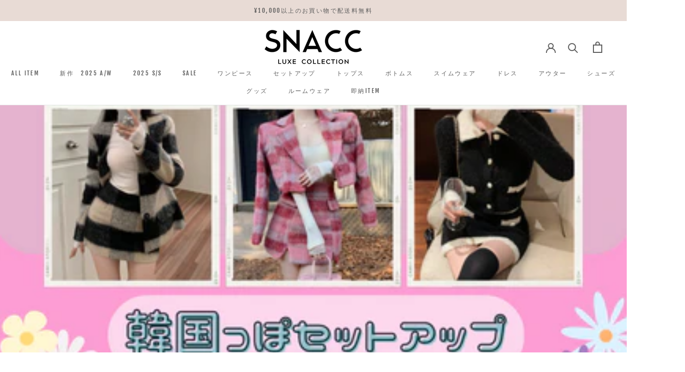

--- FILE ---
content_type: text/html; charset=utf-8
request_url: https://snacc.jp/blogs/%E3%83%8B%E3%83%A5%E3%83%BC%E3%82%B9/%E9%9F%93%E5%9B%BD%E3%81%A3%E3%81%BD%E3%82%BB%E3%83%83%E3%83%88%E3%82%A2%E3%83%83%E3%83%97-%E7%89%B9%E9%9B%86
body_size: 34846
content:
<!doctype html>

<html class="no-js" lang="ja">
  <head>
    <meta charset="utf-8"> 
    <meta http-equiv="X-UA-Compatible" content="IE=edge,chrome=1">
    <meta name="viewport" content="width=device-width, initial-scale=1.0, height=device-height, minimum-scale=1.0, maximum-scale=1.0">
    <meta name="theme-color" content="">
<!-- Google Tag Manager -->
<script>(function(w,d,s,l,i){w[l]=w[l]||[];w[l].push({'gtm.start':
new Date().getTime(),event:'gtm.js'});var f=d.getElementsByTagName(s)[0],
j=d.createElement(s),dl=l!='dataLayer'?'&l='+l:'';j.async=true;j.src=
'https://www.googletagmanager.com/gtm.js?id='+i+dl;f.parentNode.insertBefore(j,f);
})(window,document,'script','dataLayer','GTM-TJ3DSFQ');</script>
<!-- End Google Tag Manager -->
    <title>
      韓国っぽセットアップ♡特集 &ndash; SNACC
    </title><meta name="description" content="こんにちは♪ SNACC Journalをご覧いただきありがとうございます。   皆様お久しぶりです♪ 寒い日が続いていますが、いかがお過ごしでしょうか？   今日は「韓国っぽセットアップ」をご紹介します＾＾ 大人ガーリーで写真映えする可愛すぎるアイテムばかり♡ 韓国好きさんには是非GETして欲しいです🌻   【ブロックチェックセットアップAS1291】   大きめのブロックチェックが可愛いセットアップ♪ 深めのラウンドネックになっているので、タートルトップスと合わせるのがバランス◎     【バイカラー襟付きニットセットアップ（2COLOR）AS1285】  ふわもこニットがかわいいバイカラーセットアップ♡ 襟付きデザインで韓国っ"><link rel="canonical" href="https://snacc.jp/blogs/%e3%83%8b%e3%83%a5%e3%83%bc%e3%82%b9/%e9%9f%93%e5%9b%bd%e3%81%a3%e3%81%bd%e3%82%bb%e3%83%83%e3%83%88%e3%82%a2%e3%83%83%e3%83%97-%e7%89%b9%e9%9b%86"><link rel="shortcut icon" href="//snacc.jp/cdn/shop/files/Snacc_fc87369d-4141-42f6-9315-e4848375458a_96x.png?v=1637055318" type="image/png"><meta property="og:type" content="article">
  <meta property="og:title" content="韓国っぽセットアップ♡特集"><meta property="og:image" content="http://snacc.jp/cdn/shop/articles/614883f962f24d991a374bec9e6962a0.png?v=1674115603">
    <meta property="og:image:secure_url" content="https://snacc.jp/cdn/shop/articles/614883f962f24d991a374bec9e6962a0.png?v=1674115603">
    <meta property="og:image:width" content="400">
    <meta property="og:image:height" content="200"><meta property="og:description" content="こんにちは♪ SNACC Journalをご覧いただきありがとうございます。   皆様お久しぶりです♪ 寒い日が続いていますが、いかがお過ごしでしょうか？   今日は「韓国っぽセットアップ」をご紹介します＾＾ 大人ガーリーで写真映えする可愛すぎるアイテムばかり♡ 韓国好きさんには是非GETして欲しいです🌻   【ブロックチェックセットアップAS1291】   大きめのブロックチェックが可愛いセットアップ♪ 深めのラウンドネックになっているので、タートルトップスと合わせるのがバランス◎     【バイカラー襟付きニットセットアップ（2COLOR）AS1285】  ふわもこニットがかわいいバイカラーセットアップ♡ 襟付きデザインで韓国っ"><meta property="og:url" content="https://snacc.jp/blogs/%e3%83%8b%e3%83%a5%e3%83%bc%e3%82%b9/%e9%9f%93%e5%9b%bd%e3%81%a3%e3%81%bd%e3%82%bb%e3%83%83%e3%83%88%e3%82%a2%e3%83%83%e3%83%97-%e7%89%b9%e9%9b%86">
<meta property="og:site_name" content="SNACC"><meta name="twitter:card" content="summary"><meta name="twitter:title" content="韓国っぽセットアップ♡特集">
  <meta name="twitter:description" content="こんにちは♪
SNACC Journalをご覧いただきありがとうございます。
 
皆様お久しぶりです♪
寒い日が続いていますが、いかがお過ごしでしょうか？
 
今日は「韓国っぽセットアップ」をご紹介します＾＾
大人ガーリーで写真映えする可愛すぎるアイテムばかり♡
韓国好きさんには是非GETして欲しいです🌻
 
【ブロックチェックセットアップAS1291】
 
大きめのブロックチェックが可愛いセットアップ♪ 深めのラウンドネックになっているので、タートルトップスと合わせるのがバランス◎
 
 
【バイカラー襟付きニットセットアップ（2COLOR）AS1285】 

ふわもこニットがかわいいバイカラーセットアップ♡ 襟付きデザインで韓国っぽコーデの完成✨
 
【ピンクチェックガーリーセットアップAS1296】
 
ピンクチェックでガーリーなセットアップ。 アフタヌーンティーなどの映えスポットで着たいアイテム♡
 
【ブルーラインセットアップAS1297】
 
ホワイト×ブルーで万人ウケするニットセットアップ。 ふわっとした素材で守ってあげたくなっちゃう系女子コーデの完成♡ 春まで大活躍してくれるアイテムです。
 
いかがでしたでしょうか？
SNACCでは他にも新作が続々入荷中です！
 
是非チェックしてください♡"><meta name="twitter:image" content="https://snacc.jp/cdn/shop/articles/614883f962f24d991a374bec9e6962a0_600x600_crop_center.png?v=1674115603">
    <style>
  @font-face {
  font-family: "Fjalla One";
  font-weight: 400;
  font-style: normal;
  font-display: fallback;
  src: url("//snacc.jp/cdn/fonts/fjalla_one/fjallaone_n4.262edaf1abaf5ed669f7ecd26fc3e24707a0ad85.woff2") format("woff2"),
       url("//snacc.jp/cdn/fonts/fjalla_one/fjallaone_n4.f67f40342efd2b34cae019d50b4b5c4da6fc5da7.woff") format("woff");
}

  @font-face {
  font-family: Poppins;
  font-weight: 300;
  font-style: normal;
  font-display: fallback;
  src: url("//snacc.jp/cdn/fonts/poppins/poppins_n3.05f58335c3209cce17da4f1f1ab324ebe2982441.woff2") format("woff2"),
       url("//snacc.jp/cdn/fonts/poppins/poppins_n3.6971368e1f131d2c8ff8e3a44a36b577fdda3ff5.woff") format("woff");
}


  @font-face {
  font-family: Poppins;
  font-weight: 400;
  font-style: normal;
  font-display: fallback;
  src: url("//snacc.jp/cdn/fonts/poppins/poppins_n4.0ba78fa5af9b0e1a374041b3ceaadf0a43b41362.woff2") format("woff2"),
       url("//snacc.jp/cdn/fonts/poppins/poppins_n4.214741a72ff2596839fc9760ee7a770386cf16ca.woff") format("woff");
}

  @font-face {
  font-family: Poppins;
  font-weight: 300;
  font-style: italic;
  font-display: fallback;
  src: url("//snacc.jp/cdn/fonts/poppins/poppins_i3.8536b4423050219f608e17f134fe9ea3b01ed890.woff2") format("woff2"),
       url("//snacc.jp/cdn/fonts/poppins/poppins_i3.0f4433ada196bcabf726ed78f8e37e0995762f7f.woff") format("woff");
}

  @font-face {
  font-family: Poppins;
  font-weight: 400;
  font-style: italic;
  font-display: fallback;
  src: url("//snacc.jp/cdn/fonts/poppins/poppins_i4.846ad1e22474f856bd6b81ba4585a60799a9f5d2.woff2") format("woff2"),
       url("//snacc.jp/cdn/fonts/poppins/poppins_i4.56b43284e8b52fc64c1fd271f289a39e8477e9ec.woff") format("woff");
}


  :root {
    --heading-font-family : "Fjalla One", sans-serif;
    --heading-font-weight : 400;
    --heading-font-style  : normal;

    --text-font-family : Poppins, sans-serif;
    --text-font-weight : 300;
    --text-font-style  : normal;

    --base-text-font-size   : 15px;
    --default-text-font-size: 14px;--background          : #ffffff;
    --background-rgb      : 255, 255, 255;
    --light-background    : #ffffff;
    --light-background-rgb: 255, 255, 255;
    --heading-color       : #5c5c5c;
    --text-color          : #5c5c5c;
    --text-color-rgb      : 92, 92, 92;
    --text-color-light    : #939393;
    --text-color-light-rgb: 147, 147, 147;
    --link-color          : #323232;
    --link-color-rgb      : 50, 50, 50;
    --border-color        : #e7e7e7;
    --border-color-rgb    : 231, 231, 231;

    --button-background    : #e8dbd5;
    --button-background-rgb: 232, 219, 213;
    --button-text-color    : #5c5c5c;

    --header-background       : #ffffff;
    --header-heading-color    : #5c5c5c;
    --header-light-text-color : #939393;
    --header-border-color     : #e7e7e7;

    --footer-background    : #ffffff;
    --footer-text-color    : #939393;
    --footer-heading-color : #5c5c5c;
    --footer-border-color  : #efefef;

    --navigation-background      : #ffffff;
    --navigation-background-rgb  : 255, 255, 255;
    --navigation-text-color      : #5c5c5c;
    --navigation-text-color-light: rgba(92, 92, 92, 0.5);
    --navigation-border-color    : rgba(92, 92, 92, 0.25);

    --newsletter-popup-background     : #ffffff;
    --newsletter-popup-text-color     : #1c1b1b;
    --newsletter-popup-text-color-rgb : 28, 27, 27;

    --secondary-elements-background       : #ffffff;
    --secondary-elements-background-rgb   : 255, 255, 255;
    --secondary-elements-text-color       : #5c5c5c;
    --secondary-elements-text-color-light : rgba(92, 92, 92, 0.5);
    --secondary-elements-border-color     : rgba(92, 92, 92, 0.25);

    --product-sale-price-color    : #f94c43;
    --product-sale-price-color-rgb: 249, 76, 67;

    /* Shopify related variables */
    --payment-terms-background-color: #ffffff;

    /* Products */

    --horizontal-spacing-four-products-per-row: 40px;
        --horizontal-spacing-two-products-per-row : 40px;

    --vertical-spacing-four-products-per-row: 60px;
        --vertical-spacing-two-products-per-row : 75px;

    /* Animation */
    --drawer-transition-timing: cubic-bezier(0.645, 0.045, 0.355, 1);
    --header-base-height: 80px; /* We set a default for browsers that do not support CSS variables */

    /* Cursors */
    --cursor-zoom-in-svg    : url(//snacc.jp/cdn/shop/t/3/assets/cursor-zoom-in.svg?v=122378749701556440601623599454);
    --cursor-zoom-in-2x-svg : url(//snacc.jp/cdn/shop/t/3/assets/cursor-zoom-in-2x.svg?v=50835523267676239671623599454);
  }
</style>

<script>
  // IE11 does not have support for CSS variables, so we have to polyfill them
  if (!(((window || {}).CSS || {}).supports && window.CSS.supports('(--a: 0)'))) {
    const script = document.createElement('script');
    script.type = 'text/javascript';
    script.src = 'https://cdn.jsdelivr.net/npm/css-vars-ponyfill@2';
    script.onload = function() {
      cssVars({});
    };

    document.getElementsByTagName('head')[0].appendChild(script);
  }
</script>

    <script>window.performance && window.performance.mark && window.performance.mark('shopify.content_for_header.start');</script><meta name="google-site-verification" content="ANaMKK81AUMemO-nIb6Lz-C_DZG27m55_5E1i_R6jT8">
<meta id="shopify-digital-wallet" name="shopify-digital-wallet" content="/57485721791/digital_wallets/dialog">
<meta name="shopify-checkout-api-token" content="998748fd078eff38e03a0d303e68c670">
<link rel="alternate" type="application/atom+xml" title="Feed" href="/blogs/%E3%83%8B%E3%83%A5%E3%83%BC%E3%82%B9.atom" />
<script async="async" src="/checkouts/internal/preloads.js?locale=ja-JP"></script>
<link rel="preconnect" href="https://shop.app" crossorigin="anonymous">
<script async="async" src="https://shop.app/checkouts/internal/preloads.js?locale=ja-JP&shop_id=57485721791" crossorigin="anonymous"></script>
<script id="apple-pay-shop-capabilities" type="application/json">{"shopId":57485721791,"countryCode":"JP","currencyCode":"JPY","merchantCapabilities":["supports3DS"],"merchantId":"gid:\/\/shopify\/Shop\/57485721791","merchantName":"SNACC","requiredBillingContactFields":["postalAddress","email","phone"],"requiredShippingContactFields":["postalAddress","email","phone"],"shippingType":"shipping","supportedNetworks":["visa","masterCard","amex","jcb","discover"],"total":{"type":"pending","label":"SNACC","amount":"1.00"},"shopifyPaymentsEnabled":true,"supportsSubscriptions":true}</script>
<script id="shopify-features" type="application/json">{"accessToken":"998748fd078eff38e03a0d303e68c670","betas":["rich-media-storefront-analytics"],"domain":"snacc.jp","predictiveSearch":false,"shopId":57485721791,"locale":"ja"}</script>
<script>var Shopify = Shopify || {};
Shopify.shop = "snacccollection.myshopify.com";
Shopify.locale = "ja";
Shopify.currency = {"active":"JPY","rate":"1.0"};
Shopify.country = "JP";
Shopify.theme = {"name":"Prestige","id":124024553663,"schema_name":"Prestige","schema_version":"4.14.2","theme_store_id":855,"role":"main"};
Shopify.theme.handle = "null";
Shopify.theme.style = {"id":null,"handle":null};
Shopify.cdnHost = "snacc.jp/cdn";
Shopify.routes = Shopify.routes || {};
Shopify.routes.root = "/";</script>
<script type="module">!function(o){(o.Shopify=o.Shopify||{}).modules=!0}(window);</script>
<script>!function(o){function n(){var o=[];function n(){o.push(Array.prototype.slice.apply(arguments))}return n.q=o,n}var t=o.Shopify=o.Shopify||{};t.loadFeatures=n(),t.autoloadFeatures=n()}(window);</script>
<script>
  window.ShopifyPay = window.ShopifyPay || {};
  window.ShopifyPay.apiHost = "shop.app\/pay";
  window.ShopifyPay.redirectState = null;
</script>
<script id="shop-js-analytics" type="application/json">{"pageType":"article"}</script>
<script defer="defer" async type="module" src="//snacc.jp/cdn/shopifycloud/shop-js/modules/v2/client.init-shop-cart-sync_BVhnWYZP.ja.esm.js"></script>
<script defer="defer" async type="module" src="//snacc.jp/cdn/shopifycloud/shop-js/modules/v2/chunk.common_G3QnSGPj.esm.js"></script>
<script type="module">
  await import("//snacc.jp/cdn/shopifycloud/shop-js/modules/v2/client.init-shop-cart-sync_BVhnWYZP.ja.esm.js");
await import("//snacc.jp/cdn/shopifycloud/shop-js/modules/v2/chunk.common_G3QnSGPj.esm.js");

  window.Shopify.SignInWithShop?.initShopCartSync?.({"fedCMEnabled":true,"windoidEnabled":true});

</script>
<script>
  window.Shopify = window.Shopify || {};
  if (!window.Shopify.featureAssets) window.Shopify.featureAssets = {};
  window.Shopify.featureAssets['shop-js'] = {"shop-cart-sync":["modules/v2/client.shop-cart-sync_BSdRz_T5.ja.esm.js","modules/v2/chunk.common_G3QnSGPj.esm.js"],"init-fed-cm":["modules/v2/client.init-fed-cm_DKeXrvkH.ja.esm.js","modules/v2/chunk.common_G3QnSGPj.esm.js"],"shop-button":["modules/v2/client.shop-button_CKocH-Xf.ja.esm.js","modules/v2/chunk.common_G3QnSGPj.esm.js"],"init-windoid":["modules/v2/client.init-windoid_BEEhFXyd.ja.esm.js","modules/v2/chunk.common_G3QnSGPj.esm.js"],"init-shop-cart-sync":["modules/v2/client.init-shop-cart-sync_BVhnWYZP.ja.esm.js","modules/v2/chunk.common_G3QnSGPj.esm.js"],"shop-cash-offers":["modules/v2/client.shop-cash-offers_JuLVUidw.ja.esm.js","modules/v2/chunk.common_G3QnSGPj.esm.js","modules/v2/chunk.modal_C_KPQxUa.esm.js"],"init-shop-email-lookup-coordinator":["modules/v2/client.init-shop-email-lookup-coordinator_Co682421.ja.esm.js","modules/v2/chunk.common_G3QnSGPj.esm.js"],"shop-toast-manager":["modules/v2/client.shop-toast-manager_DkP9md09.ja.esm.js","modules/v2/chunk.common_G3QnSGPj.esm.js"],"avatar":["modules/v2/client.avatar_BTnouDA3.ja.esm.js"],"pay-button":["modules/v2/client.pay-button_Dw4F-Nci.ja.esm.js","modules/v2/chunk.common_G3QnSGPj.esm.js"],"init-customer-accounts-sign-up":["modules/v2/client.init-customer-accounts-sign-up_CN7pYmOR.ja.esm.js","modules/v2/client.shop-login-button_BhulrEgs.ja.esm.js","modules/v2/chunk.common_G3QnSGPj.esm.js","modules/v2/chunk.modal_C_KPQxUa.esm.js"],"shop-login-button":["modules/v2/client.shop-login-button_BhulrEgs.ja.esm.js","modules/v2/chunk.common_G3QnSGPj.esm.js","modules/v2/chunk.modal_C_KPQxUa.esm.js"],"init-shop-for-new-customer-accounts":["modules/v2/client.init-shop-for-new-customer-accounts_DiSwRsb-.ja.esm.js","modules/v2/client.shop-login-button_BhulrEgs.ja.esm.js","modules/v2/chunk.common_G3QnSGPj.esm.js","modules/v2/chunk.modal_C_KPQxUa.esm.js"],"init-customer-accounts":["modules/v2/client.init-customer-accounts_DJK57PwP.ja.esm.js","modules/v2/client.shop-login-button_BhulrEgs.ja.esm.js","modules/v2/chunk.common_G3QnSGPj.esm.js","modules/v2/chunk.modal_C_KPQxUa.esm.js"],"shop-follow-button":["modules/v2/client.shop-follow-button_D4ogg6nJ.ja.esm.js","modules/v2/chunk.common_G3QnSGPj.esm.js","modules/v2/chunk.modal_C_KPQxUa.esm.js"],"checkout-modal":["modules/v2/client.checkout-modal_DeuAM0Ef.ja.esm.js","modules/v2/chunk.common_G3QnSGPj.esm.js","modules/v2/chunk.modal_C_KPQxUa.esm.js"],"lead-capture":["modules/v2/client.lead-capture_D6HkMij_.ja.esm.js","modules/v2/chunk.common_G3QnSGPj.esm.js","modules/v2/chunk.modal_C_KPQxUa.esm.js"],"shop-login":["modules/v2/client.shop-login_mNTZPKeH.ja.esm.js","modules/v2/chunk.common_G3QnSGPj.esm.js","modules/v2/chunk.modal_C_KPQxUa.esm.js"],"payment-terms":["modules/v2/client.payment-terms_DUPlBTpq.ja.esm.js","modules/v2/chunk.common_G3QnSGPj.esm.js","modules/v2/chunk.modal_C_KPQxUa.esm.js"]};
</script>
<script id="__st">var __st={"a":57485721791,"offset":32400,"reqid":"47735033-41f0-4908-afcd-262277c4dcbe-1763734840","pageurl":"snacc.jp\/blogs\/%E3%83%8B%E3%83%A5%E3%83%BC%E3%82%B9\/%E9%9F%93%E5%9B%BD%E3%81%A3%E3%81%BD%E3%82%BB%E3%83%83%E3%83%88%E3%82%A2%E3%83%83%E3%83%97-%E7%89%B9%E9%9B%86","s":"articles-558470955199","u":"af3f92799177","p":"article","rtyp":"article","rid":558470955199};</script>
<script>window.ShopifyPaypalV4VisibilityTracking = true;</script>
<script id="form-persister">!function(){'use strict';const t='contact',e='new_comment',n=[[t,t],['blogs',e],['comments',e],[t,'customer']],o='password',r='form_key',c=['recaptcha-v3-token','g-recaptcha-response','h-captcha-response',o],s=()=>{try{return window.sessionStorage}catch{return}},i='__shopify_v',u=t=>t.elements[r],a=function(){const t=[...n].map((([t,e])=>`form[action*='/${t}']:not([data-nocaptcha='true']) input[name='form_type'][value='${e}']`)).join(',');var e;return e=t,()=>e?[...document.querySelectorAll(e)].map((t=>t.form)):[]}();function m(t){const e=u(t);a().includes(t)&&(!e||!e.value)&&function(t){try{if(!s())return;!function(t){const e=s();if(!e)return;const n=u(t);if(!n)return;const o=n.value;o&&e.removeItem(o)}(t);const e=Array.from(Array(32),(()=>Math.random().toString(36)[2])).join('');!function(t,e){u(t)||t.append(Object.assign(document.createElement('input'),{type:'hidden',name:r})),t.elements[r].value=e}(t,e),function(t,e){const n=s();if(!n)return;const r=[...t.querySelectorAll(`input[type='${o}']`)].map((({name:t})=>t)),u=[...c,...r],a={};for(const[o,c]of new FormData(t).entries())u.includes(o)||(a[o]=c);n.setItem(e,JSON.stringify({[i]:1,action:t.action,data:a}))}(t,e)}catch(e){console.error('failed to persist form',e)}}(t)}const f=t=>{if('true'===t.dataset.persistBound)return;const e=function(t,e){const n=function(t){return'function'==typeof t.submit?t.submit:HTMLFormElement.prototype.submit}(t).bind(t);return function(){let t;return()=>{t||(t=!0,(()=>{try{e(),n()}catch(t){(t=>{console.error('form submit failed',t)})(t)}})(),setTimeout((()=>t=!1),250))}}()}(t,(()=>{m(t)}));!function(t,e){if('function'==typeof t.submit&&'function'==typeof e)try{t.submit=e}catch{}}(t,e),t.addEventListener('submit',(t=>{t.preventDefault(),e()})),t.dataset.persistBound='true'};!function(){function t(t){const e=(t=>{const e=t.target;return e instanceof HTMLFormElement?e:e&&e.form})(t);e&&m(e)}document.addEventListener('submit',t),document.addEventListener('DOMContentLoaded',(()=>{const e=a();for(const t of e)f(t);var n;n=document.body,new window.MutationObserver((t=>{for(const e of t)if('childList'===e.type&&e.addedNodes.length)for(const t of e.addedNodes)1===t.nodeType&&'FORM'===t.tagName&&a().includes(t)&&f(t)})).observe(n,{childList:!0,subtree:!0,attributes:!1}),document.removeEventListener('submit',t)}))}()}();</script>
<script integrity="sha256-52AcMU7V7pcBOXWImdc/TAGTFKeNjmkeM1Pvks/DTgc=" data-source-attribution="shopify.loadfeatures" defer="defer" src="//snacc.jp/cdn/shopifycloud/storefront/assets/storefront/load_feature-81c60534.js" crossorigin="anonymous"></script>
<script crossorigin="anonymous" defer="defer" src="//snacc.jp/cdn/shopifycloud/storefront/assets/shopify_pay/storefront-65b4c6d7.js?v=20250812"></script>
<script data-source-attribution="shopify.dynamic_checkout.dynamic.init">var Shopify=Shopify||{};Shopify.PaymentButton=Shopify.PaymentButton||{isStorefrontPortableWallets:!0,init:function(){window.Shopify.PaymentButton.init=function(){};var t=document.createElement("script");t.src="https://snacc.jp/cdn/shopifycloud/portable-wallets/latest/portable-wallets.ja.js",t.type="module",document.head.appendChild(t)}};
</script>
<script data-source-attribution="shopify.dynamic_checkout.buyer_consent">
  function portableWalletsHideBuyerConsent(e){var t=document.getElementById("shopify-buyer-consent"),n=document.getElementById("shopify-subscription-policy-button");t&&n&&(t.classList.add("hidden"),t.setAttribute("aria-hidden","true"),n.removeEventListener("click",e))}function portableWalletsShowBuyerConsent(e){var t=document.getElementById("shopify-buyer-consent"),n=document.getElementById("shopify-subscription-policy-button");t&&n&&(t.classList.remove("hidden"),t.removeAttribute("aria-hidden"),n.addEventListener("click",e))}window.Shopify?.PaymentButton&&(window.Shopify.PaymentButton.hideBuyerConsent=portableWalletsHideBuyerConsent,window.Shopify.PaymentButton.showBuyerConsent=portableWalletsShowBuyerConsent);
</script>
<script data-source-attribution="shopify.dynamic_checkout.cart.bootstrap">document.addEventListener("DOMContentLoaded",(function(){function t(){return document.querySelector("shopify-accelerated-checkout-cart, shopify-accelerated-checkout")}if(t())Shopify.PaymentButton.init();else{new MutationObserver((function(e,n){t()&&(Shopify.PaymentButton.init(),n.disconnect())})).observe(document.body,{childList:!0,subtree:!0})}}));
</script>
<link id="shopify-accelerated-checkout-styles" rel="stylesheet" media="screen" href="https://snacc.jp/cdn/shopifycloud/portable-wallets/latest/accelerated-checkout-backwards-compat.css" crossorigin="anonymous">
<style id="shopify-accelerated-checkout-cart">
        #shopify-buyer-consent {
  margin-top: 1em;
  display: inline-block;
  width: 100%;
}

#shopify-buyer-consent.hidden {
  display: none;
}

#shopify-subscription-policy-button {
  background: none;
  border: none;
  padding: 0;
  text-decoration: underline;
  font-size: inherit;
  cursor: pointer;
}

#shopify-subscription-policy-button::before {
  box-shadow: none;
}

      </style>

<script>window.performance && window.performance.mark && window.performance.mark('shopify.content_for_header.end');</script>

    <link rel="stylesheet" href="//snacc.jp/cdn/shop/t/3/assets/theme.css?v=101936805916174159011624889306">
    <link rel="stylesheet" href="//snacc.jp/cdn/shop/t/3/assets/xyz.theme.css?v=162801415610781101011636741396">

    <script>// This allows to expose several variables to the global scope, to be used in scripts
      window.theme = {
        pageType: "article",
        moneyFormat: "¥{{amount_no_decimals}}",
        moneyWithCurrencyFormat: "¥{{amount_no_decimals}} JPY",
        productImageSize: "natural",
        searchMode: "product,article",
        showPageTransition: false,
        showElementStaggering: true,
        showImageZooming: true
      };

      window.routes = {
        rootUrl: "\/",
        rootUrlWithoutSlash: '',
        cartUrl: "\/cart",
        cartAddUrl: "\/cart\/add",
        cartChangeUrl: "\/cart\/change",
        searchUrl: "\/search",
        productRecommendationsUrl: "\/recommendations\/products"
      };

      window.languages = {
        cartAddNote: "注文メモを追加",
        cartEditNote: "注文メモを変更",
        productImageLoadingError: "この画像を読み込めませんでした。 ページをリロードしてください。",
        productFormAddToCart: "カートに追加する",
        productFormUnavailable: "お取り扱いできません",
        productFormSoldOut: "売り切れ",
        shippingEstimatorOneResult: "1つのオプションが利用可能：",
        shippingEstimatorMoreResults: "{{count}}つのオプションが利用可能：",
        shippingEstimatorNoResults: "配送が見つかりませんでした"
      };

      window.lazySizesConfig = {
        loadHidden: false,
        hFac: 0.5,
        expFactor: 2,
        ricTimeout: 150,
        lazyClass: 'Image--lazyLoad',
        loadingClass: 'Image--lazyLoading',
        loadedClass: 'Image--lazyLoaded'
      };

      document.documentElement.className = document.documentElement.className.replace('no-js', 'js');
      document.documentElement.style.setProperty('--window-height', window.innerHeight + 'px');

      // We do a quick detection of some features (we could use Modernizr but for so little...)
      (function() {
        document.documentElement.className += ((window.CSS && window.CSS.supports('(position: sticky) or (position: -webkit-sticky)')) ? ' supports-sticky' : ' no-supports-sticky');
        document.documentElement.className += (window.matchMedia('(-moz-touch-enabled: 1), (hover: none)')).matches ? ' no-supports-hover' : ' supports-hover';
      }());
    </script>

    <script src="//snacc.jp/cdn/shop/t/3/assets/lazysizes.min.js?v=174358363404432586981623599434" async></script><script src="https://polyfill-fastly.net/v3/polyfill.min.js?unknown=polyfill&features=fetch,Element.prototype.closest,Element.prototype.remove,Element.prototype.classList,Array.prototype.includes,Array.prototype.fill,Object.assign,CustomEvent,IntersectionObserver,IntersectionObserverEntry,URL" defer></script>
    <script src="//snacc.jp/cdn/shop/t/3/assets/libs.min.js?v=26178543184394469741623599434" defer></script>
    <script src="//snacc.jp/cdn/shop/t/3/assets/theme.min.js?v=181661505088875613471623599438" defer></script>
    <script src="//snacc.jp/cdn/shop/t/3/assets/custom.js?v=183944157590872491501623599436" defer></script>

    <script>
      (function () {
        window.onpageshow = function() {
          if (window.theme.showPageTransition) {
            var pageTransition = document.querySelector('.PageTransition');

            if (pageTransition) {
              pageTransition.style.visibility = 'visible';
              pageTransition.style.opacity = '0';
            }
          }

          // When the page is loaded from the cache, we have to reload the cart content
          document.documentElement.dispatchEvent(new CustomEvent('cart:refresh', {
            bubbles: true
          }));
        };
      })();
    </script>

    
  <script type="application/ld+json">
  {
    "@context": "http://schema.org",
    "@type": "BlogPosting",
    "mainEntityOfPage": "/blogs/%E3%83%8B%E3%83%A5%E3%83%BC%E3%82%B9/%E9%9F%93%E5%9B%BD%E3%81%A3%E3%81%BD%E3%82%BB%E3%83%83%E3%83%88%E3%82%A2%E3%83%83%E3%83%97-%E7%89%B9%E9%9B%86",
    "articleSection": "journal",
    "keywords": "",
    "headline": "韓国っぽセットアップ♡特集",
    "description": "こんにちは♪ SNACC Journalをご覧いただきありがとうございます。   皆様お久しぶりです♪ 寒い日が続いていますが、いかがお過ごしでしょうか？   今日は「韓国っぽセットアップ」をご紹介します＾＾ 大人ガーリーで写真映えする可愛すぎるアイテムばかり♡ 韓国好きさんには是非GETして欲しいです🌻   【ブロックチェックセットアップAS1291】   大きめのブロックチェックが可愛いセットアップ♪ 深めのラウンドネックになっているので、タートルトップスと合わせるのがバランス◎     【バイカラー襟付きニットセットアップ（2COLOR）AS1285】  ふわもこニットがかわいいバイカラーセットアップ♡ 襟付きデザインで韓国っぽコーデの完成✨   【ピンクチェックガーリーセットアップAS1296】   ピンクチェックでガーリーなセットアップ。 アフタヌーンティーなどの映えスポットで着たいアイテム♡...",
    "dateCreated": "2023-01-19T17:06:42",
    "datePublished": "2023-01-19T17:06:47",
    "dateModified": "2023-01-19T17:06:47",
    "image": {
      "@type": "ImageObject",
      "url": "https://snacc.jp/cdn/shop/articles/614883f962f24d991a374bec9e6962a0_1024x.png?v=1674115603",
      "image": "https://snacc.jp/cdn/shop/articles/614883f962f24d991a374bec9e6962a0_1024x.png?v=1674115603",
      "name": "韓国っぽセットアップ♡特集",
      "width": "1024",
      "height": "1024"
    },
    "author": {
      "@type": "Person",
      "name": "スタイリスト 専属",
      "givenName": "スタイリスト",
      "familyName": "専属"
    },
    "publisher": {
      "@type": "Organization",
      "name": "SNACC"
    },
    "commentCount": 0,
    "comment": []
  }
  </script>



  <script type="application/ld+json">
  {
    "@context": "http://schema.org",
    "@type": "BreadcrumbList",
  "itemListElement": [{
      "@type": "ListItem",
      "position": 1,
      "name": "Translation missing: ja.general.breadcrumb.home",
      "item": "https://snacc.jp"
    },{
          "@type": "ListItem",
          "position": 2,
          "name": "journal",
          "item": "https://snacc.jp/blogs/%E3%83%8B%E3%83%A5%E3%83%BC%E3%82%B9"
        }, {
          "@type": "ListItem",
          "position": 3,
          "name": "journal",
          "item": "https://snacc.jp/blogs/%E3%83%8B%E3%83%A5%E3%83%BC%E3%82%B9/%E9%9F%93%E5%9B%BD%E3%81%A3%E3%81%BD%E3%82%BB%E3%83%83%E3%83%88%E3%82%A2%E3%83%83%E3%83%97-%E7%89%B9%E9%9B%86"
        }]
  }
  </script>

  <link rel="dns-prefetch" href="https://cdn.secomapp.com/">
<link rel="dns-prefetch" href="https://ajax.googleapis.com/">
<link rel="dns-prefetch" href="https://cdnjs.cloudflare.com/">
<link rel="preload" as="stylesheet" href="//snacc.jp/cdn/shop/t/3/assets/sca-pp.css?v=178374312540912810101634817608">

<link rel="stylesheet" href="//snacc.jp/cdn/shop/t/3/assets/sca-pp.css?v=178374312540912810101634817608">
 <script>
  
  SCAPPShop = {};
    
  </script> 
<link href="https://monorail-edge.shopifysvc.com" rel="dns-prefetch">
<script>(function(){if ("sendBeacon" in navigator && "performance" in window) {try {var session_token_from_headers = performance.getEntriesByType('navigation')[0].serverTiming.find(x => x.name == '_s').description;} catch {var session_token_from_headers = undefined;}var session_cookie_matches = document.cookie.match(/_shopify_s=([^;]*)/);var session_token_from_cookie = session_cookie_matches && session_cookie_matches.length === 2 ? session_cookie_matches[1] : "";var session_token = session_token_from_headers || session_token_from_cookie || "";function handle_abandonment_event(e) {var entries = performance.getEntries().filter(function(entry) {return /monorail-edge.shopifysvc.com/.test(entry.name);});if (!window.abandonment_tracked && entries.length === 0) {window.abandonment_tracked = true;var currentMs = Date.now();var navigation_start = performance.timing.navigationStart;var payload = {shop_id: 57485721791,url: window.location.href,navigation_start,duration: currentMs - navigation_start,session_token,page_type: "article"};window.navigator.sendBeacon("https://monorail-edge.shopifysvc.com/v1/produce", JSON.stringify({schema_id: "online_store_buyer_site_abandonment/1.1",payload: payload,metadata: {event_created_at_ms: currentMs,event_sent_at_ms: currentMs}}));}}window.addEventListener('pagehide', handle_abandonment_event);}}());</script>
<script id="web-pixels-manager-setup">(function e(e,d,r,n,o){if(void 0===o&&(o={}),!Boolean(null===(a=null===(i=window.Shopify)||void 0===i?void 0:i.analytics)||void 0===a?void 0:a.replayQueue)){var i,a;window.Shopify=window.Shopify||{};var t=window.Shopify;t.analytics=t.analytics||{};var s=t.analytics;s.replayQueue=[],s.publish=function(e,d,r){return s.replayQueue.push([e,d,r]),!0};try{self.performance.mark("wpm:start")}catch(e){}var l=function(){var e={modern:/Edge?\/(1{2}[4-9]|1[2-9]\d|[2-9]\d{2}|\d{4,})\.\d+(\.\d+|)|Firefox\/(1{2}[4-9]|1[2-9]\d|[2-9]\d{2}|\d{4,})\.\d+(\.\d+|)|Chrom(ium|e)\/(9{2}|\d{3,})\.\d+(\.\d+|)|(Maci|X1{2}).+ Version\/(15\.\d+|(1[6-9]|[2-9]\d|\d{3,})\.\d+)([,.]\d+|)( \(\w+\)|)( Mobile\/\w+|) Safari\/|Chrome.+OPR\/(9{2}|\d{3,})\.\d+\.\d+|(CPU[ +]OS|iPhone[ +]OS|CPU[ +]iPhone|CPU IPhone OS|CPU iPad OS)[ +]+(15[._]\d+|(1[6-9]|[2-9]\d|\d{3,})[._]\d+)([._]\d+|)|Android:?[ /-](13[3-9]|1[4-9]\d|[2-9]\d{2}|\d{4,})(\.\d+|)(\.\d+|)|Android.+Firefox\/(13[5-9]|1[4-9]\d|[2-9]\d{2}|\d{4,})\.\d+(\.\d+|)|Android.+Chrom(ium|e)\/(13[3-9]|1[4-9]\d|[2-9]\d{2}|\d{4,})\.\d+(\.\d+|)|SamsungBrowser\/([2-9]\d|\d{3,})\.\d+/,legacy:/Edge?\/(1[6-9]|[2-9]\d|\d{3,})\.\d+(\.\d+|)|Firefox\/(5[4-9]|[6-9]\d|\d{3,})\.\d+(\.\d+|)|Chrom(ium|e)\/(5[1-9]|[6-9]\d|\d{3,})\.\d+(\.\d+|)([\d.]+$|.*Safari\/(?![\d.]+ Edge\/[\d.]+$))|(Maci|X1{2}).+ Version\/(10\.\d+|(1[1-9]|[2-9]\d|\d{3,})\.\d+)([,.]\d+|)( \(\w+\)|)( Mobile\/\w+|) Safari\/|Chrome.+OPR\/(3[89]|[4-9]\d|\d{3,})\.\d+\.\d+|(CPU[ +]OS|iPhone[ +]OS|CPU[ +]iPhone|CPU IPhone OS|CPU iPad OS)[ +]+(10[._]\d+|(1[1-9]|[2-9]\d|\d{3,})[._]\d+)([._]\d+|)|Android:?[ /-](13[3-9]|1[4-9]\d|[2-9]\d{2}|\d{4,})(\.\d+|)(\.\d+|)|Mobile Safari.+OPR\/([89]\d|\d{3,})\.\d+\.\d+|Android.+Firefox\/(13[5-9]|1[4-9]\d|[2-9]\d{2}|\d{4,})\.\d+(\.\d+|)|Android.+Chrom(ium|e)\/(13[3-9]|1[4-9]\d|[2-9]\d{2}|\d{4,})\.\d+(\.\d+|)|Android.+(UC? ?Browser|UCWEB|U3)[ /]?(15\.([5-9]|\d{2,})|(1[6-9]|[2-9]\d|\d{3,})\.\d+)\.\d+|SamsungBrowser\/(5\.\d+|([6-9]|\d{2,})\.\d+)|Android.+MQ{2}Browser\/(14(\.(9|\d{2,})|)|(1[5-9]|[2-9]\d|\d{3,})(\.\d+|))(\.\d+|)|K[Aa][Ii]OS\/(3\.\d+|([4-9]|\d{2,})\.\d+)(\.\d+|)/},d=e.modern,r=e.legacy,n=navigator.userAgent;return n.match(d)?"modern":n.match(r)?"legacy":"unknown"}(),u="modern"===l?"modern":"legacy",c=(null!=n?n:{modern:"",legacy:""})[u],f=function(e){return[e.baseUrl,"/wpm","/b",e.hashVersion,"modern"===e.buildTarget?"m":"l",".js"].join("")}({baseUrl:d,hashVersion:r,buildTarget:u}),m=function(e){var d=e.version,r=e.bundleTarget,n=e.surface,o=e.pageUrl,i=e.monorailEndpoint;return{emit:function(e){var a=e.status,t=e.errorMsg,s=(new Date).getTime(),l=JSON.stringify({metadata:{event_sent_at_ms:s},events:[{schema_id:"web_pixels_manager_load/3.1",payload:{version:d,bundle_target:r,page_url:o,status:a,surface:n,error_msg:t},metadata:{event_created_at_ms:s}}]});if(!i)return console&&console.warn&&console.warn("[Web Pixels Manager] No Monorail endpoint provided, skipping logging."),!1;try{return self.navigator.sendBeacon.bind(self.navigator)(i,l)}catch(e){}var u=new XMLHttpRequest;try{return u.open("POST",i,!0),u.setRequestHeader("Content-Type","text/plain"),u.send(l),!0}catch(e){return console&&console.warn&&console.warn("[Web Pixels Manager] Got an unhandled error while logging to Monorail."),!1}}}}({version:r,bundleTarget:l,surface:e.surface,pageUrl:self.location.href,monorailEndpoint:e.monorailEndpoint});try{o.browserTarget=l,function(e){var d=e.src,r=e.async,n=void 0===r||r,o=e.onload,i=e.onerror,a=e.sri,t=e.scriptDataAttributes,s=void 0===t?{}:t,l=document.createElement("script"),u=document.querySelector("head"),c=document.querySelector("body");if(l.async=n,l.src=d,a&&(l.integrity=a,l.crossOrigin="anonymous"),s)for(var f in s)if(Object.prototype.hasOwnProperty.call(s,f))try{l.dataset[f]=s[f]}catch(e){}if(o&&l.addEventListener("load",o),i&&l.addEventListener("error",i),u)u.appendChild(l);else{if(!c)throw new Error("Did not find a head or body element to append the script");c.appendChild(l)}}({src:f,async:!0,onload:function(){if(!function(){var e,d;return Boolean(null===(d=null===(e=window.Shopify)||void 0===e?void 0:e.analytics)||void 0===d?void 0:d.initialized)}()){var d=window.webPixelsManager.init(e)||void 0;if(d){var r=window.Shopify.analytics;r.replayQueue.forEach((function(e){var r=e[0],n=e[1],o=e[2];d.publishCustomEvent(r,n,o)})),r.replayQueue=[],r.publish=d.publishCustomEvent,r.visitor=d.visitor,r.initialized=!0}}},onerror:function(){return m.emit({status:"failed",errorMsg:"".concat(f," has failed to load")})},sri:function(e){var d=/^sha384-[A-Za-z0-9+/=]+$/;return"string"==typeof e&&d.test(e)}(c)?c:"",scriptDataAttributes:o}),m.emit({status:"loading"})}catch(e){m.emit({status:"failed",errorMsg:(null==e?void 0:e.message)||"Unknown error"})}}})({shopId: 57485721791,storefrontBaseUrl: "https://snacc.jp",extensionsBaseUrl: "https://extensions.shopifycdn.com/cdn/shopifycloud/web-pixels-manager",monorailEndpoint: "https://monorail-edge.shopifysvc.com/unstable/produce_batch",surface: "storefront-renderer",enabledBetaFlags: ["2dca8a86"],webPixelsConfigList: [{"id":"866222271","configuration":"{\"pixelCode\":\"D0KRA5JC77UD5J4U51O0\"}","eventPayloadVersion":"v1","runtimeContext":"STRICT","scriptVersion":"22e92c2ad45662f435e4801458fb78cc","type":"APP","apiClientId":4383523,"privacyPurposes":["ANALYTICS","MARKETING","SALE_OF_DATA"],"dataSharingAdjustments":{"protectedCustomerApprovalScopes":["read_customer_address","read_customer_email","read_customer_name","read_customer_personal_data","read_customer_phone"]}},{"id":"853672127","configuration":"{\"swymApiEndpoint\":\"https:\/\/swymstore-v3free-01.swymrelay.com\",\"swymTier\":\"v3free-01\"}","eventPayloadVersion":"v1","runtimeContext":"STRICT","scriptVersion":"5b6f6917e306bc7f24523662663331c0","type":"APP","apiClientId":1350849,"privacyPurposes":["ANALYTICS","MARKETING","PREFERENCES"],"dataSharingAdjustments":{"protectedCustomerApprovalScopes":["read_customer_email","read_customer_name","read_customer_personal_data","read_customer_phone"]}},{"id":"658374847","configuration":"{\"shop\":\"snacccollection.myshopify.com\",\"enabled\":\"true\",\"hmacKey\":\"abecf641a6a2fc454d3ace17bab2708a\"}","eventPayloadVersion":"v1","runtimeContext":"STRICT","scriptVersion":"aca5208e89668f7e176de03a61969c77","type":"APP","apiClientId":4653451,"privacyPurposes":["ANALYTICS","MARKETING","SALE_OF_DATA"],"dataSharingAdjustments":{"protectedCustomerApprovalScopes":["read_customer_address","read_customer_email","read_customer_name","read_customer_personal_data","read_customer_phone"]}},{"id":"494665919","configuration":"{\"config\":\"{\\\"pixel_id\\\":\\\"AW-16623347417\\\",\\\"target_country\\\":\\\"JP\\\",\\\"gtag_events\\\":[{\\\"type\\\":\\\"search\\\",\\\"action_label\\\":[\\\"AW-16623347417\\\",\\\"AW-16623347417\\\/pKOjCIzcqb0ZENnN0PY9\\\"]},{\\\"type\\\":\\\"begin_checkout\\\",\\\"action_label\\\":[\\\"AW-16623347417\\\",\\\"AW-16623347417\\\/GfXZCJLcqb0ZENnN0PY9\\\"]},{\\\"type\\\":\\\"view_item\\\",\\\"action_label\\\":[\\\"AW-16623347417\\\",\\\"AW-16623347417\\\/DW71CIncqb0ZENnN0PY9\\\",\\\"MC-W2B3LTQQH1\\\"]},{\\\"type\\\":\\\"purchase\\\",\\\"action_label\\\":[\\\"AW-16623347417\\\",\\\"AW-16623347417\\\/OP3aCIPcqb0ZENnN0PY9\\\",\\\"MC-W2B3LTQQH1\\\"]},{\\\"type\\\":\\\"page_view\\\",\\\"action_label\\\":[\\\"AW-16623347417\\\",\\\"AW-16623347417\\\/JjirCIbcqb0ZENnN0PY9\\\",\\\"MC-W2B3LTQQH1\\\"]},{\\\"type\\\":\\\"add_payment_info\\\",\\\"action_label\\\":[\\\"AW-16623347417\\\",\\\"AW-16623347417\\\/Gci2CJXcqb0ZENnN0PY9\\\"]},{\\\"type\\\":\\\"add_to_cart\\\",\\\"action_label\\\":[\\\"AW-16623347417\\\",\\\"AW-16623347417\\\/t5wyCI_cqb0ZENnN0PY9\\\"]}],\\\"enable_monitoring_mode\\\":false}\"}","eventPayloadVersion":"v1","runtimeContext":"OPEN","scriptVersion":"b2a88bafab3e21179ed38636efcd8a93","type":"APP","apiClientId":1780363,"privacyPurposes":[],"dataSharingAdjustments":{"protectedCustomerApprovalScopes":["read_customer_address","read_customer_email","read_customer_name","read_customer_personal_data","read_customer_phone"]}},{"id":"237633727","configuration":"{\"pixel_id\":\"234948211882086\",\"pixel_type\":\"facebook_pixel\",\"metaapp_system_user_token\":\"-\"}","eventPayloadVersion":"v1","runtimeContext":"OPEN","scriptVersion":"ca16bc87fe92b6042fbaa3acc2fbdaa6","type":"APP","apiClientId":2329312,"privacyPurposes":["ANALYTICS","MARKETING","SALE_OF_DATA"],"dataSharingAdjustments":{"protectedCustomerApprovalScopes":["read_customer_address","read_customer_email","read_customer_name","read_customer_personal_data","read_customer_phone"]}},{"id":"80478399","eventPayloadVersion":"v1","runtimeContext":"LAX","scriptVersion":"1","type":"CUSTOM","privacyPurposes":["ANALYTICS"],"name":"Google Analytics tag (migrated)"},{"id":"shopify-app-pixel","configuration":"{}","eventPayloadVersion":"v1","runtimeContext":"STRICT","scriptVersion":"0450","apiClientId":"shopify-pixel","type":"APP","privacyPurposes":["ANALYTICS","MARKETING"]},{"id":"shopify-custom-pixel","eventPayloadVersion":"v1","runtimeContext":"LAX","scriptVersion":"0450","apiClientId":"shopify-pixel","type":"CUSTOM","privacyPurposes":["ANALYTICS","MARKETING"]}],isMerchantRequest: false,initData: {"shop":{"name":"SNACC","paymentSettings":{"currencyCode":"JPY"},"myshopifyDomain":"snacccollection.myshopify.com","countryCode":"JP","storefrontUrl":"https:\/\/snacc.jp"},"customer":null,"cart":null,"checkout":null,"productVariants":[],"purchasingCompany":null},},"https://snacc.jp/cdn","ae1676cfwd2530674p4253c800m34e853cb",{"modern":"","legacy":""},{"shopId":"57485721791","storefrontBaseUrl":"https:\/\/snacc.jp","extensionBaseUrl":"https:\/\/extensions.shopifycdn.com\/cdn\/shopifycloud\/web-pixels-manager","surface":"storefront-renderer","enabledBetaFlags":"[\"2dca8a86\"]","isMerchantRequest":"false","hashVersion":"ae1676cfwd2530674p4253c800m34e853cb","publish":"custom","events":"[[\"page_viewed\",{}]]"});</script><script>
  window.ShopifyAnalytics = window.ShopifyAnalytics || {};
  window.ShopifyAnalytics.meta = window.ShopifyAnalytics.meta || {};
  window.ShopifyAnalytics.meta.currency = 'JPY';
  var meta = {"page":{"pageType":"article","resourceType":"article","resourceId":558470955199}};
  for (var attr in meta) {
    window.ShopifyAnalytics.meta[attr] = meta[attr];
  }
</script>
<script class="analytics">
  (function () {
    var customDocumentWrite = function(content) {
      var jquery = null;

      if (window.jQuery) {
        jquery = window.jQuery;
      } else if (window.Checkout && window.Checkout.$) {
        jquery = window.Checkout.$;
      }

      if (jquery) {
        jquery('body').append(content);
      }
    };

    var hasLoggedConversion = function(token) {
      if (token) {
        return document.cookie.indexOf('loggedConversion=' + token) !== -1;
      }
      return false;
    }

    var setCookieIfConversion = function(token) {
      if (token) {
        var twoMonthsFromNow = new Date(Date.now());
        twoMonthsFromNow.setMonth(twoMonthsFromNow.getMonth() + 2);

        document.cookie = 'loggedConversion=' + token + '; expires=' + twoMonthsFromNow;
      }
    }

    var trekkie = window.ShopifyAnalytics.lib = window.trekkie = window.trekkie || [];
    if (trekkie.integrations) {
      return;
    }
    trekkie.methods = [
      'identify',
      'page',
      'ready',
      'track',
      'trackForm',
      'trackLink'
    ];
    trekkie.factory = function(method) {
      return function() {
        var args = Array.prototype.slice.call(arguments);
        args.unshift(method);
        trekkie.push(args);
        return trekkie;
      };
    };
    for (var i = 0; i < trekkie.methods.length; i++) {
      var key = trekkie.methods[i];
      trekkie[key] = trekkie.factory(key);
    }
    trekkie.load = function(config) {
      trekkie.config = config || {};
      trekkie.config.initialDocumentCookie = document.cookie;
      var first = document.getElementsByTagName('script')[0];
      var script = document.createElement('script');
      script.type = 'text/javascript';
      script.onerror = function(e) {
        var scriptFallback = document.createElement('script');
        scriptFallback.type = 'text/javascript';
        scriptFallback.onerror = function(error) {
                var Monorail = {
      produce: function produce(monorailDomain, schemaId, payload) {
        var currentMs = new Date().getTime();
        var event = {
          schema_id: schemaId,
          payload: payload,
          metadata: {
            event_created_at_ms: currentMs,
            event_sent_at_ms: currentMs
          }
        };
        return Monorail.sendRequest("https://" + monorailDomain + "/v1/produce", JSON.stringify(event));
      },
      sendRequest: function sendRequest(endpointUrl, payload) {
        // Try the sendBeacon API
        if (window && window.navigator && typeof window.navigator.sendBeacon === 'function' && typeof window.Blob === 'function' && !Monorail.isIos12()) {
          var blobData = new window.Blob([payload], {
            type: 'text/plain'
          });

          if (window.navigator.sendBeacon(endpointUrl, blobData)) {
            return true;
          } // sendBeacon was not successful

        } // XHR beacon

        var xhr = new XMLHttpRequest();

        try {
          xhr.open('POST', endpointUrl);
          xhr.setRequestHeader('Content-Type', 'text/plain');
          xhr.send(payload);
        } catch (e) {
          console.log(e);
        }

        return false;
      },
      isIos12: function isIos12() {
        return window.navigator.userAgent.lastIndexOf('iPhone; CPU iPhone OS 12_') !== -1 || window.navigator.userAgent.lastIndexOf('iPad; CPU OS 12_') !== -1;
      }
    };
    Monorail.produce('monorail-edge.shopifysvc.com',
      'trekkie_storefront_load_errors/1.1',
      {shop_id: 57485721791,
      theme_id: 124024553663,
      app_name: "storefront",
      context_url: window.location.href,
      source_url: "//snacc.jp/cdn/s/trekkie.storefront.308893168db1679b4a9f8a086857af995740364f.min.js"});

        };
        scriptFallback.async = true;
        scriptFallback.src = '//snacc.jp/cdn/s/trekkie.storefront.308893168db1679b4a9f8a086857af995740364f.min.js';
        first.parentNode.insertBefore(scriptFallback, first);
      };
      script.async = true;
      script.src = '//snacc.jp/cdn/s/trekkie.storefront.308893168db1679b4a9f8a086857af995740364f.min.js';
      first.parentNode.insertBefore(script, first);
    };
    trekkie.load(
      {"Trekkie":{"appName":"storefront","development":false,"defaultAttributes":{"shopId":57485721791,"isMerchantRequest":null,"themeId":124024553663,"themeCityHash":"10383539276090705295","contentLanguage":"ja","currency":"JPY","eventMetadataId":"449f7fb5-e97e-48ce-922a-84067fa329f3"},"isServerSideCookieWritingEnabled":true,"monorailRegion":"shop_domain","enabledBetaFlags":["f0df213a"]},"Session Attribution":{},"S2S":{"facebookCapiEnabled":true,"source":"trekkie-storefront-renderer","apiClientId":580111}}
    );

    var loaded = false;
    trekkie.ready(function() {
      if (loaded) return;
      loaded = true;

      window.ShopifyAnalytics.lib = window.trekkie;

      var originalDocumentWrite = document.write;
      document.write = customDocumentWrite;
      try { window.ShopifyAnalytics.merchantGoogleAnalytics.call(this); } catch(error) {};
      document.write = originalDocumentWrite;

      window.ShopifyAnalytics.lib.page(null,{"pageType":"article","resourceType":"article","resourceId":558470955199,"shopifyEmitted":true});

      var match = window.location.pathname.match(/checkouts\/(.+)\/(thank_you|post_purchase)/)
      var token = match? match[1]: undefined;
      if (!hasLoggedConversion(token)) {
        setCookieIfConversion(token);
        
      }
    });


        var eventsListenerScript = document.createElement('script');
        eventsListenerScript.async = true;
        eventsListenerScript.src = "//snacc.jp/cdn/shopifycloud/storefront/assets/shop_events_listener-3da45d37.js";
        document.getElementsByTagName('head')[0].appendChild(eventsListenerScript);

})();</script>
  <script>
  if (!window.ga || (window.ga && typeof window.ga !== 'function')) {
    window.ga = function ga() {
      (window.ga.q = window.ga.q || []).push(arguments);
      if (window.Shopify && window.Shopify.analytics && typeof window.Shopify.analytics.publish === 'function') {
        window.Shopify.analytics.publish("ga_stub_called", {}, {sendTo: "google_osp_migration"});
      }
      console.error("Shopify's Google Analytics stub called with:", Array.from(arguments), "\nSee https://help.shopify.com/manual/promoting-marketing/pixels/pixel-migration#google for more information.");
    };
    if (window.Shopify && window.Shopify.analytics && typeof window.Shopify.analytics.publish === 'function') {
      window.Shopify.analytics.publish("ga_stub_initialized", {}, {sendTo: "google_osp_migration"});
    }
  }
</script>
<script
  defer
  src="https://snacc.jp/cdn/shopifycloud/perf-kit/shopify-perf-kit-2.1.2.min.js"
  data-application="storefront-renderer"
  data-shop-id="57485721791"
  data-render-region="gcp-us-central1"
  data-page-type="article"
  data-theme-instance-id="124024553663"
  data-theme-name="Prestige"
  data-theme-version="4.14.2"
  data-monorail-region="shop_domain"
  data-resource-timing-sampling-rate="10"
  data-shs="true"
  data-shs-beacon="true"
  data-shs-export-with-fetch="true"
  data-shs-logs-sample-rate="1"
></script>
</head><body class="prestige--v4 features--heading-small features--heading-uppercase features--show-price-on-hover features--show-button-transition features--show-image-zooming features--show-element-staggering  template-article">
    <a class="PageSkipLink u-visually-hidden" href="#main">スキップしてコンテンツに移動する</a>
    <span class="LoadingBar"></span>
    <div class="PageOverlay"></div><div id="shopify-section-popup" class="shopify-section"></div>
    <div id="shopify-section-sidebar-menu" class="shopify-section"><section id="sidebar-menu" class="SidebarMenu Drawer Drawer--small Drawer--fromLeft" aria-hidden="true" data-section-id="sidebar-menu" data-section-type="sidebar-menu">
    <header class="Drawer__Header" data-drawer-animated-left>
      <button class="Drawer__Close Icon-Wrapper--clickable" data-action="close-drawer" data-drawer-id="sidebar-menu" aria-label="メニューをを閉じる"><svg class="Icon Icon--close" role="presentation" viewBox="0 0 16 14">
      <path d="M15 0L1 14m14 0L1 0" stroke="currentColor" fill="none" fill-rule="evenodd"></path>
    </svg></button>
    </header>

    <div class="Drawer__Content">
      <div class="Drawer__Main" data-drawer-animated-left data-scrollable>
        <div class="Drawer__Container">
          <nav class="SidebarMenu__Nav SidebarMenu__Nav--primary" aria-label="サイドメニュー"><div class="Collapsible"><a href="/collections/all-1" class="Collapsible__Button Heading Link Link--primary u-h6">ALL ITEM</a></div><div class="Collapsible"><a href="/collections/2025-a-w" class="Collapsible__Button Heading Link Link--primary u-h6">新作　2025 A/W</a></div><div class="Collapsible"><a href="/collections/2025-ss" class="Collapsible__Button Heading Link Link--primary u-h6">2025 S/S </a></div><div class="Collapsible"><a href="/collections/sale" class="Collapsible__Button Heading Link Link--primary u-h6">SALE</a></div><div class="Collapsible"><button class="Collapsible__Button Heading u-h6" data-action="toggle-collapsible" aria-expanded="false">ワンピース<span class="Collapsible__Plus"></span>
                  </button>

                  <div class="Collapsible__Inner">
                    <div class="Collapsible__Content"><div class="Collapsible"><a href="/collections/all-one-piece" class="Collapsible__Button Heading Text--subdued Link Link--primary u-h7">全てのワンピース</a></div><div class="Collapsible"><a href="/collections/mini-one-piece" class="Collapsible__Button Heading Text--subdued Link Link--primary u-h7">ミニ&amp;ミディ ワンピース</a></div><div class="Collapsible"><a href="/collections/long-one-piece" class="Collapsible__Button Heading Text--subdued Link Link--primary u-h7">ロング ワンピース</a></div><div class="Collapsible"><a href="/collections/%E3%82%AA%E3%83%BC%E3%83%AB%E3%82%A4%E3%83%B3%E3%83%AF%E3%83%B3" class="Collapsible__Button Heading Text--subdued Link Link--primary u-h7">オールインワン</a></div></div>
                  </div></div><div class="Collapsible"><a href="/collections/all-setup" class="Collapsible__Button Heading Link Link--primary u-h6">セットアップ</a></div><div class="Collapsible"><button class="Collapsible__Button Heading u-h6" data-action="toggle-collapsible" aria-expanded="false">トップス<span class="Collapsible__Plus"></span>
                  </button>

                  <div class="Collapsible__Inner">
                    <div class="Collapsible__Content"><div class="Collapsible"><a href="/collections/all-tops" class="Collapsible__Button Heading Text--subdued Link Link--primary u-h7">全てのトップス</a></div><div class="Collapsible"><a href="/collections/%E5%85%A8%E3%81%A6%E3%81%AE%E3%83%8B%E3%83%83%E3%83%88" class="Collapsible__Button Heading Text--subdued Link Link--primary u-h7">ニット</a></div><div class="Collapsible"><a href="/collections/blouse-shirt" class="Collapsible__Button Heading Text--subdued Link Link--primary u-h7">ブラウス / シャツ</a></div><div class="Collapsible"><a href="/collections/%E3%82%AB%E3%83%BC%E3%83%87%E3%82%A3%E3%82%AC%E3%83%B3" class="Collapsible__Button Heading Text--subdued Link Link--primary u-h7">カーディガン</a></div><div class="Collapsible"><a href="/collections/cut-and-sew" class="Collapsible__Button Heading Text--subdued Link Link--primary u-h7">カットソー</a></div><div class="Collapsible"><a href="/collections/foodie" class="Collapsible__Button Heading Text--subdued Link Link--primary u-h7">パーカー/トレーナー</a></div></div>
                  </div></div><div class="Collapsible"><button class="Collapsible__Button Heading u-h6" data-action="toggle-collapsible" aria-expanded="false">ボトムス<span class="Collapsible__Plus"></span>
                  </button>

                  <div class="Collapsible__Inner">
                    <div class="Collapsible__Content"><div class="Collapsible"><a href="/collections/all-bottoms" class="Collapsible__Button Heading Text--subdued Link Link--primary u-h7">全てのボトムス</a></div><div class="Collapsible"><a href="/collections/all-skirt" class="Collapsible__Button Heading Text--subdued Link Link--primary u-h7">スカート</a></div><div class="Collapsible"><a href="/collections/pants" class="Collapsible__Button Heading Text--subdued Link Link--primary u-h7">パンツ</a></div></div>
                  </div></div><div class="Collapsible"><a href="/collections/swim-wear" class="Collapsible__Button Heading Link Link--primary u-h6">スイムウェア</a></div><div class="Collapsible"><a href="/collections/dress" class="Collapsible__Button Heading Link Link--primary u-h6">ドレス</a></div><div class="Collapsible"><button class="Collapsible__Button Heading u-h6" data-action="toggle-collapsible" aria-expanded="false">アウター<span class="Collapsible__Plus"></span>
                  </button>

                  <div class="Collapsible__Inner">
                    <div class="Collapsible__Content"><div class="Collapsible"><a href="/collections/all-outer" class="Collapsible__Button Heading Text--subdued Link Link--primary u-h7">全てのアウター</a></div><div class="Collapsible"><a href="/collections/coat" class="Collapsible__Button Heading Text--subdued Link Link--primary u-h7">コート</a></div><div class="Collapsible"><a href="/collections/jacket" class="Collapsible__Button Heading Text--subdued Link Link--primary u-h7">ジャケット</a></div></div>
                  </div></div><div class="Collapsible"><button class="Collapsible__Button Heading u-h6" data-action="toggle-collapsible" aria-expanded="false">シューズ<span class="Collapsible__Plus"></span>
                  </button>

                  <div class="Collapsible__Inner">
                    <div class="Collapsible__Content"><div class="Collapsible"><a href="/collections/all-shoes" class="Collapsible__Button Heading Text--subdued Link Link--primary u-h7">全てのシューズ</a></div><div class="Collapsible"><a href="/collections/sandal" class="Collapsible__Button Heading Text--subdued Link Link--primary u-h7">サンダル</a></div><div class="Collapsible"><a href="/collections/pumps" class="Collapsible__Button Heading Text--subdued Link Link--primary u-h7">パンプス</a></div><div class="Collapsible"><a href="/collections/boots" class="Collapsible__Button Heading Text--subdued Link Link--primary u-h7">ブーツ</a></div></div>
                  </div></div><div class="Collapsible"><button class="Collapsible__Button Heading u-h6" data-action="toggle-collapsible" aria-expanded="false">グッズ<span class="Collapsible__Plus"></span>
                  </button>

                  <div class="Collapsible__Inner">
                    <div class="Collapsible__Content"><div class="Collapsible"><a href="/collections/bag" class="Collapsible__Button Heading Text--subdued Link Link--primary u-h7">バッグ</a></div><div class="Collapsible"><a href="/collections/hat" class="Collapsible__Button Heading Text--subdued Link Link--primary u-h7">帽子</a></div><div class="Collapsible"><a href="/collections/accessory" class="Collapsible__Button Heading Text--subdued Link Link--primary u-h7">アクセサリー</a></div></div>
                  </div></div><div class="Collapsible"><a href="/collections/room-wear" class="Collapsible__Button Heading Link Link--primary u-h6">ルームウェア</a></div><div class="Collapsible"><a href="/collections/recommend" class="Collapsible__Button Heading Link Link--primary u-h6">即納ITEM</a></div></nav><nav class="SidebarMenu__Nav SidebarMenu__Nav--secondary">
            <ul class="Linklist Linklist--spacingLoose"><li class="Linklist__Item">
                  <a href="/account" class="Text--subdued Link Link--primary">アカウント</a>
                </li></ul>
          </nav>
        </div>
      </div><aside class="Drawer__Footer" data-drawer-animated-bottom><ul class="SidebarMenu__Social HorizontalList HorizontalList--spacingFill">
    <li class="HorizontalList__Item">
      <a href="https://instagram.com/snacc_collection?utm_medium=copy_link" class="Link Link--primary" target="_blank" rel="noopener" aria-label="Instagram">
        <span class="Icon-Wrapper--clickable"><svg class="i_con_icon_instagram" xmlns="http://www.w3.org/2000/svg" xmlns:xlink="http://www.w3.org/1999/xlink" viewBox="0 0 64 64"><defs><style>.cls-1{fill:url(#radial-gradient);}.cls-2{fill:#fff;}</style><radialGradient cx="-578.95" cy="-837.6" gradientTransform="translate(499.5 629.5) scale(0.75)" gradientUnits="userSpaceOnUse" id="radial-gradient" r="197.06"><stop offset="0" stop-color="#f9ed32"/><stop offset="0.36" stop-color="#ee2a7b"/><stop offset="0.44" stop-color="#d22a8a"/><stop offset="0.6" stop-color="#8b2ab2"/><stop offset="0.83" stop-color="#1b2af0"/><stop offset="0.88" stop-color="#002aff"/></radialGradient></defs><title/><g data-name="3-instagram" id="_3-instagram"><rect class="cls-1" height="64" rx="11.2" ry="11.2" transform="translate(64 64) rotate(180)" width="64"/><path class="cls-2" d="M44,56H20A12,12,0,0,1,8,44V20A12,12,0,0,1,20,8H44A12,12,0,0,1,56,20V44A12,12,0,0,1,44,56ZM20,12.8A7.21,7.21,0,0,0,12.8,20V44A7.21,7.21,0,0,0,20,51.2H44A7.21,7.21,0,0,0,51.2,44V20A7.21,7.21,0,0,0,44,12.8Z"/><path class="cls-2" d="M32,45.6A13.6,13.6,0,1,1,45.6,32,13.61,13.61,0,0,1,32,45.6Zm0-22.4A8.8,8.8,0,1,0,40.8,32,8.81,8.81,0,0,0,32,23.2Z"/><circle class="cls-2" cx="45.6" cy="19.2" r="2.4"/></g></svg>
</span>
      </a>
    </li>

    
<li class="HorizontalList__Item">
      <a href="https://lin.ee/UuolbvV" class="Link Link--primary" target="_blank" rel="noopener" aria-label="Line">
        <span class="Icon-Wrapper--clickable"><svg class="i_con_icon_line" xmlns="http://www.w3.org/2000/svg" xmlns:xlink="http://www.w3.org/1999/xlink" width="300px" height="300px" viewBox="0 0 300 300">
  <defs>
    <style>
      .fill_1 {fill: #00C300;}
      .fill_2 {fill: #fff;}
    </style>
  </defs>
  <g>
    <path class="fill_1" d="M245.741,0L54.679,0C24.677-0.042,0.043,24.249,0,54.257v191.057 c-0.042,30.01,24.255,54.645,54.258,54.686H245.32c30.01,0.042,54.637-24.249,54.68-54.265l-0.001-191.06 C300.041,24.671,275.749,0.041,245.741,0z"/>
    <path class="fill_2" d="M259.877,136.778c0-48.99-49.115-88.846-109.482-88.846 c-60.365,0-109.482,39.856-109.482,88.846c0,43.917,38.949,80.702,91.563,87.659c3.563,0.769,8.416,2.354,9.644,5.4 c1.104,2.766,0.724,7.1,0.354,9.896c0,0-1.279,7.727-1.562,9.375c-0.476,2.767-2.201,10.823,9.483,5.901 c11.686-4.922,63.047-37.127,86.016-63.568h-0.005C252.273,174.045,259.877,156.385,259.877,136.778z M107.537,165.925H85.785 c-3.164,0-5.74-2.575-5.74-5.744v-43.505c0-3.166,2.576-5.741,5.74-5.741c3.166,0,5.739,2.576,5.739,5.741v37.764h16.013 c3.169,0,5.741,2.576,5.741,5.742C113.277,163.35,110.706,165.925,107.537,165.925z M130.037,160.182 c0,3.168-2.575,5.744-5.737,5.744c-3.164,0-5.739-2.575-5.739-5.744v-43.505c0-3.166,2.575-5.741,5.739-5.741 c3.162,0,5.737,2.576,5.737,5.741V160.182z M182.402,160.182c0,2.479-1.573,4.667-3.924,5.446 c-0.591,0.198-1.207,0.298-1.824,0.298c-1.791,0-3.505-0.858-4.587-2.298l-22.293-30.359v26.914 c0,3.168-2.573,5.744-5.741,5.744c-3.166,0-5.742-2.575-5.742-5.744v-43.505c0-2.474,1.579-4.662,3.924-5.445 c0.591-0.199,1.206-0.296,1.823-0.296c1.791,0,3.509,0.856,4.584,2.295l22.3,30.362v-26.917c0-3.166,2.578-5.741,5.74-5.741 c3.167,0,5.739,2.576,5.739,5.741V160.182z M217.602,132.688c3.169,0,5.742,2.576,5.742,5.743c0,3.163-2.573,5.739-5.742,5.739 h-16.008v10.27h16.008c3.164,0,5.742,2.576,5.742,5.742c0,3.168-2.578,5.744-5.742,5.744h-21.754c-3.16,0-5.74-2.575-5.74-5.744 v-21.738c0-0.007,0-0.007,0-0.013v-21.755c0-3.166,2.575-5.741,5.74-5.741h21.754c3.169,0,5.742,2.576,5.742,5.741 c0,3.166-2.573,5.741-5.742,5.741h-16.008v10.271H217.602z"/>
  </g>
</svg>
</span>
      </a>
    </li>

    

  </ul>

</aside></div>
</section>

</div>
<div id="sidebar-cart" class="Drawer Drawer--fromRight" aria-hidden="true" data-section-id="cart" data-section-type="cart" data-section-settings='{
  "type": "page",
  "itemCount": 0,
  "drawer": true,
  "hasShippingEstimator": false
}'>
  <div class="Drawer__Header Drawer__Header--bordered Drawer__Container">
      <span class="Drawer__Title Heading u-h4">カート</span>

      <button class="Drawer__Close Icon-Wrapper--clickable" data-action="close-drawer" data-drawer-id="sidebar-cart" aria-label="カートを閉じる"><svg class="Icon Icon--close" role="presentation" viewBox="0 0 16 14">
      <path d="M15 0L1 14m14 0L1 0" stroke="currentColor" fill="none" fill-rule="evenodd"></path>
    </svg></button>
  </div>

  <form class="Cart Drawer__Content" action="/cart" method="POST" novalidate>
    <div class="Drawer__Main" data-scrollable><p class="Cart__Empty Heading u-h5">カート内に商品がありません。</p></div></form>
</div>
<div class="PageContainer">
      <div id="shopify-section-announcement" class="shopify-section"><section id="section-announcement" data-section-id="announcement" data-section-type="announcement-bar">
      <div class="AnnouncementBar">
        <div class="AnnouncementBar__Wrapper">
          <p class="AnnouncementBar__Content Heading">¥10,000以上のお買い物で配送料無料
</p>
        </div>
      </div>
    </section>

    <style>
      #section-announcement {
        background: #e8dbd5;
        color: #5c5c5c;
      }
    </style>

    <script>
      document.documentElement.style.setProperty('--announcement-bar-height', document.getElementById('shopify-section-announcement').offsetHeight + 'px');
    </script></div>
      <div id="shopify-section-header" class="shopify-section shopify-section--header"><div id="Search" class="Search" aria-hidden="true">
  <div class="Search__Inner">
    <div class="Search__SearchBar">
      <form action="/search" name="GET" role="search" class="Search__Form">
        <div class="Search__InputIconWrapper">
          <span class="hidden-tablet-and-up"><svg class="Icon Icon--search" role="presentation" viewBox="0 0 18 17">
      <g transform="translate(1 1)" stroke="currentColor" fill="none" fill-rule="evenodd" stroke-linecap="square">
        <path d="M16 16l-5.0752-5.0752"></path>
        <circle cx="6.4" cy="6.4" r="6.4"></circle>
      </g>
    </svg></span>
          <span class="hidden-phone"><svg class="Icon Icon--search-desktop" role="presentation" viewBox="0 0 21 21">
      <g transform="translate(1 1)" stroke="currentColor" stroke-width="2" fill="none" fill-rule="evenodd" stroke-linecap="square">
        <path d="M18 18l-5.7096-5.7096"></path>
        <circle cx="7.2" cy="7.2" r="7.2"></circle>
      </g>
    </svg></span>
        </div>

        <input type="search" class="Search__Input Heading" name="q" autocomplete="off" autocorrect="off" autocapitalize="off" aria-label="検索する" placeholder="検索する" autofocus>
        <input type="hidden" name="type" value="product">
      </form>

      <button class="Search__Close Link Link--primary" data-action="close-search" aria-label="検索を閉じる"><svg class="Icon Icon--close" role="presentation" viewBox="0 0 16 14">
      <path d="M15 0L1 14m14 0L1 0" stroke="currentColor" fill="none" fill-rule="evenodd"></path>
    </svg></button>
    </div>

    <div class="Search__Results" aria-hidden="true"><div class="PageLayout PageLayout--breakLap">
          <div class="PageLayout__Section"></div>
          <div class="PageLayout__Section PageLayout__Section--secondary"></div>
        </div></div>
  </div>
</div><header id="section-header"
        class="Header Header--center Header--initialized  Header--withIcons"
        data-section-id="header"
        data-section-type="header"
        data-section-settings='{
  "navigationStyle": "center",
  "hasTransparentHeader": false,
  "isSticky": true
}'
        role="banner">
  <div class="Header__Wrapper">
    <div class="Header__FlexItem Header__FlexItem--fill">
      <button class="Header__Icon Icon-Wrapper Icon-Wrapper--clickable hidden-desk" aria-expanded="false" data-action="open-drawer" data-drawer-id="sidebar-menu" aria-label="メニューを開く">
        <span class="hidden-tablet-and-up"  style="font-weight:bold;"><svg class="Icon Icon--nav" role="presentation" viewBox="0 0 20 14">
      <path d="M0 14v-1h20v1H0zm0-7.5h20v1H0v-1zM0 0h20v1H0V0z" fill="currentColor"></path>
    </svg>　MENU</span>
        <span class="hidden-phone" style="font-weight:bold;"><svg class="Icon Icon--nav-desktop" role="presentation" viewBox="0 0 24 16">
      <path d="M0 15.985v-2h24v2H0zm0-9h24v2H0v-2zm0-7h24v2H0v-2z" fill="currentColor"></path>
    </svg>　MENU</span>
      </button><nav class="Header__MainNav hidden-pocket hidden-lap" aria-label="メインメニュー">
          <ul class="HorizontalList HorizontalList--spacingExtraLoose"><li class="HorizontalList__Item " >
                <a href="/collections/all-1" class="Heading u-h6">ALL ITEM<span class="Header__LinkSpacer">ALL ITEM</span></a></li><li class="HorizontalList__Item " >
                <a href="/collections/2025-a-w" class="Heading u-h6">新作　2025 A/W<span class="Header__LinkSpacer">新作　2025 A/W</span></a></li><li class="HorizontalList__Item " >
                <a href="/collections/2025-ss" class="Heading u-h6">2025 S/S <span class="Header__LinkSpacer">2025 S/S </span></a></li><li class="HorizontalList__Item " >
                <a href="/collections/sale" class="Heading u-h6">SALE<span class="Header__LinkSpacer">SALE</span></a></li><li class="HorizontalList__Item " aria-haspopup="true">
                <a href="/collections/all-one-piece" class="Heading u-h6">ワンピース</a><div class="DropdownMenu" aria-hidden="true">
                    <ul class="Linklist"><li class="Linklist__Item" >
                          <a href="/collections/all-one-piece" class="Link Link--secondary">全てのワンピース </a></li><li class="Linklist__Item" >
                          <a href="/collections/mini-one-piece" class="Link Link--secondary">ミニ&amp;ミディ ワンピース </a></li><li class="Linklist__Item" >
                          <a href="/collections/long-one-piece" class="Link Link--secondary">ロング ワンピース </a></li><li class="Linklist__Item" >
                          <a href="/collections/%E3%82%AA%E3%83%BC%E3%83%AB%E3%82%A4%E3%83%B3%E3%83%AF%E3%83%B3" class="Link Link--secondary">オールインワン </a></li></ul>
                  </div></li><li class="HorizontalList__Item " >
                <a href="/collections/all-setup" class="Heading u-h6">セットアップ<span class="Header__LinkSpacer">セットアップ</span></a></li><li class="HorizontalList__Item " aria-haspopup="true">
                <a href="/collections/all-tops" class="Heading u-h6">トップス</a><div class="DropdownMenu" aria-hidden="true">
                    <ul class="Linklist"><li class="Linklist__Item" >
                          <a href="/collections/all-tops" class="Link Link--secondary">全てのトップス </a></li><li class="Linklist__Item" >
                          <a href="/collections/%E5%85%A8%E3%81%A6%E3%81%AE%E3%83%8B%E3%83%83%E3%83%88" class="Link Link--secondary">ニット </a></li><li class="Linklist__Item" >
                          <a href="/collections/blouse-shirt" class="Link Link--secondary">ブラウス / シャツ </a></li><li class="Linklist__Item" >
                          <a href="/collections/%E3%82%AB%E3%83%BC%E3%83%87%E3%82%A3%E3%82%AC%E3%83%B3" class="Link Link--secondary">カーディガン </a></li><li class="Linklist__Item" >
                          <a href="/collections/cut-and-sew" class="Link Link--secondary">カットソー </a></li><li class="Linklist__Item" >
                          <a href="/collections/foodie" class="Link Link--secondary">パーカー/トレーナー </a></li></ul>
                  </div></li><li class="HorizontalList__Item " aria-haspopup="true">
                <a href="/collections/all-bottoms" class="Heading u-h6">ボトムス</a><div class="DropdownMenu" aria-hidden="true">
                    <ul class="Linklist"><li class="Linklist__Item" >
                          <a href="/collections/all-bottoms" class="Link Link--secondary">全てのボトムス </a></li><li class="Linklist__Item" >
                          <a href="/collections/all-skirt" class="Link Link--secondary">スカート </a></li><li class="Linklist__Item" >
                          <a href="/collections/pants" class="Link Link--secondary">パンツ </a></li></ul>
                  </div></li><li class="HorizontalList__Item " >
                <a href="/collections/swim-wear" class="Heading u-h6">スイムウェア<span class="Header__LinkSpacer">スイムウェア</span></a></li><li class="HorizontalList__Item " >
                <a href="/collections/dress" class="Heading u-h6">ドレス<span class="Header__LinkSpacer">ドレス</span></a></li><li class="HorizontalList__Item " aria-haspopup="true">
                <a href="/collections/all-outer" class="Heading u-h6">アウター</a><div class="DropdownMenu" aria-hidden="true">
                    <ul class="Linklist"><li class="Linklist__Item" >
                          <a href="/collections/all-outer" class="Link Link--secondary">全てのアウター </a></li><li class="Linklist__Item" >
                          <a href="/collections/coat" class="Link Link--secondary">コート </a></li><li class="Linklist__Item" >
                          <a href="/collections/jacket" class="Link Link--secondary">ジャケット </a></li></ul>
                  </div></li><li class="HorizontalList__Item " aria-haspopup="true">
                <a href="/collections/shoes" class="Heading u-h6">シューズ</a><div class="DropdownMenu" aria-hidden="true">
                    <ul class="Linklist"><li class="Linklist__Item" >
                          <a href="/collections/all-shoes" class="Link Link--secondary">全てのシューズ </a></li><li class="Linklist__Item" >
                          <a href="/collections/sandal" class="Link Link--secondary">サンダル </a></li><li class="Linklist__Item" >
                          <a href="/collections/pumps" class="Link Link--secondary">パンプス </a></li><li class="Linklist__Item" >
                          <a href="/collections/boots" class="Link Link--secondary">ブーツ </a></li></ul>
                  </div></li><li class="HorizontalList__Item " aria-haspopup="true">
                <a href="/collections/goods" class="Heading u-h6">グッズ</a><div class="DropdownMenu" aria-hidden="true">
                    <ul class="Linklist"><li class="Linklist__Item" >
                          <a href="/collections/bag" class="Link Link--secondary">バッグ </a></li><li class="Linklist__Item" >
                          <a href="/collections/hat" class="Link Link--secondary">帽子 </a></li><li class="Linklist__Item" >
                          <a href="/collections/accessory" class="Link Link--secondary">アクセサリー </a></li></ul>
                  </div></li><li class="HorizontalList__Item " >
                <a href="/collections/room-wear" class="Heading u-h6">ルームウェア<span class="Header__LinkSpacer">ルームウェア</span></a></li><li class="HorizontalList__Item " >
                <a href="/collections/recommend" class="Heading u-h6">即納ITEM<span class="Header__LinkSpacer">即納ITEM</span></a></li></ul>
        </nav></div><div class="Header__FlexItem Header__FlexItem--logo"><div class="Header__Logo"><a href="/" class="Header__LogoLink"><img class="Header__LogoImage Header__LogoImage--primary"
               src="//snacc.jp/cdn/shop/files/Snacc_1_200x.png?v=1637054869"
               srcset="//snacc.jp/cdn/shop/files/Snacc_1_200x.png?v=1637054869 1x, //snacc.jp/cdn/shop/files/Snacc_1_200x@2x.png?v=1637054869 2x"
               width="200"
               alt="SNACC"></a></div></div>

    <div class="Header__FlexItem Header__FlexItem--fill"><a href="/account" class="Header__Icon Icon-Wrapper Icon-Wrapper--clickable hidden-phone"><svg class="Icon Icon--account" role="presentation" viewBox="0 0 20 20">
      <g transform="translate(1 1)" stroke="currentColor" stroke-width="2" fill="none" fill-rule="evenodd" stroke-linecap="square">
        <path d="M0 18c0-4.5188182 3.663-8.18181818 8.18181818-8.18181818h1.63636364C14.337 9.81818182 18 13.4811818 18 18"></path>
        <circle cx="9" cy="4.90909091" r="4.90909091"></circle>
      </g>
    </svg></a><a href="/search" class="Header__Icon Icon-Wrapper Icon-Wrapper--clickable " data-action="toggle-search" aria-label="検索">
        <span class="hidden-tablet-and-up"><svg class="Icon Icon--search" role="presentation" viewBox="0 0 18 17">
      <g transform="translate(1 1)" stroke="currentColor" fill="none" fill-rule="evenodd" stroke-linecap="square">
        <path d="M16 16l-5.0752-5.0752"></path>
        <circle cx="6.4" cy="6.4" r="6.4"></circle>
      </g>
    </svg></span>
        <span class="hidden-phone"><svg class="Icon Icon--search-desktop" role="presentation" viewBox="0 0 21 21">
      <g transform="translate(1 1)" stroke="currentColor" stroke-width="2" fill="none" fill-rule="evenodd" stroke-linecap="square">
        <path d="M18 18l-5.7096-5.7096"></path>
        <circle cx="7.2" cy="7.2" r="7.2"></circle>
      </g>
    </svg></span>
      </a>

      <a href="#swym-wishlist" class="swym-wishlist swym_wishlist_xyz">
        <span class="hidden-tablet-and-up"><i aria-hidden="true" focusable="false" role="presentation" class="icon icon-swym-wishlist"></i></span>
        <span class="hidden-phone"><i aria-hidden="true" focusable="false" role="presentation" class="icon icon-swym-wishlist"></i></span>
      </a>
      
      <a href="/cart" class="Header__Icon Icon-Wrapper Icon-Wrapper--clickable " >
        <span class="hidden-tablet-and-up"><svg class="Icon Icon--cart" role="presentation" viewBox="0 0 17 20">
      <path d="M0 20V4.995l1 .006v.015l4-.002V4c0-2.484 1.274-4 3.5-4C10.518 0 12 1.48 12 4v1.012l5-.003v.985H1V19h15V6.005h1V20H0zM11 4.49C11 2.267 10.507 1 8.5 1 6.5 1 6 2.27 6 4.49V5l5-.002V4.49z" fill="currentColor"></path>
    </svg></span>
        <span class="hidden-phone"><svg class="Icon Icon--cart-desktop" role="presentation" viewBox="0 0 19 23">
      <path d="M0 22.985V5.995L2 6v.03l17-.014v16.968H0zm17-15H2v13h15v-13zm-5-2.882c0-2.04-.493-3.203-2.5-3.203-2 0-2.5 1.164-2.5 3.203v.912H5V4.647C5 1.19 7.274 0 9.5 0 11.517 0 14 1.354 14 4.647v1.368h-2v-.912z" fill="currentColor"></path>
    </svg></span>
        <span class="Header__CartDot "></span>
      </a>
    </div>
  </div>


</header>

<style>:root {
      --use-sticky-header: 1;
      --use-unsticky-header: 0;
    }

    .shopify-section--header {
      position: -webkit-sticky;
      position: sticky;
    }@media screen and (max-width: 640px) {
      .Header__LogoImage {
        max-width: 110px;
      }
    }:root {
      --header-is-not-transparent: 1;
      --header-is-transparent: 0;
    }</style>

<script>
  document.documentElement.style.setProperty('--header-height', document.getElementById('shopify-section-header').offsetHeight + 'px');
</script>

</div>

      <main id="main" role="main">
        <div id="shopify-section-article-template" class="shopify-section"><article class="Article" data-section-id="article-template" data-section-type="article">
  <aside class="ArticleToolbar hidden-phone">
    <div class="ArticleToolbar__Left">
      <span class="Heading Text--subdued u-h8 hidden-tablet"></span>
      <span class="ArticleToolbar__ArticleTitle Heading u-h7">韓国っぽセットアップ♡特集</span>
    </div>

    <div class="ArticleToolbar__Right"><div class="ArticleToolbar__ShareList">
          <span class="ArticleToolbar__ShareLabel Heading Text--subdued u-h8">シェア</span>

          <div class="HorizontalList">
            <a class="HorizontalList__Item Text--subdued Link" href="https://www.facebook.com/sharer.php?u=https://snacc.jp/blogs/%E3%83%8B%E3%83%A5%E3%83%BC%E3%82%B9/%E9%9F%93%E5%9B%BD%E3%81%A3%E3%81%BD%E3%82%BB%E3%83%83%E3%83%88%E3%82%A2%E3%83%83%E3%83%97-%E7%89%B9%E9%9B%86" target="_blank" rel="noopener"><svg class="Icon Icon--facebook" viewBox="0 0 9 17">
      <path d="M5.842 17V9.246h2.653l.398-3.023h-3.05v-1.93c0-.874.246-1.47 1.526-1.47H9V.118C8.718.082 7.75 0 6.623 0 4.27 0 2.66 1.408 2.66 3.994v2.23H0v3.022h2.66V17h3.182z"></path>
    </svg></a>
            <a class="HorizontalList__Item Text--subdued Link" href="https://twitter.com/share?text=韓国っぽセットアップ♡特集&url=https://snacc.jp/blogs/%E3%83%8B%E3%83%A5%E3%83%BC%E3%82%B9/%E9%9F%93%E5%9B%BD%E3%81%A3%E3%81%BD%E3%82%BB%E3%83%83%E3%83%88%E3%82%A2%E3%83%83%E3%83%97-%E7%89%B9%E9%9B%86" target="_blank" rel="noopener"><svg class="Icon Icon--twitter" role="presentation" viewBox="0 0 32 26">
      <path d="M32 3.077c-1.1748.525-2.4433.8748-3.768 1.031 1.356-.8123 2.3932-2.0995 2.887-3.6305-1.2686.7498-2.6746 1.2997-4.168 1.5934C25.751.796 24.045.0025 22.158.0025c-3.6242 0-6.561 2.937-6.561 6.5612 0 .5124.0562 1.0123.1686 1.4935C10.3104 7.7822 5.474 5.1702 2.237 1.196c-.5624.9687-.8873 2.0997-.8873 3.2994 0 2.2746 1.156 4.2867 2.9182 5.4615-1.075-.0314-2.0872-.3313-2.9745-.8187v.0812c0 3.1806 2.262 5.8363 5.2677 6.4362-.55.15-1.131.2312-1.731.2312-.4248 0-.831-.0438-1.2372-.1188.8374 2.6057 3.262 4.5054 6.13 4.5616-2.2495 1.7622-5.074 2.812-8.1546 2.812-.531 0-1.0498-.0313-1.5684-.0938 2.912 1.8684 6.3613 2.9494 10.0668 2.9494 12.0726 0 18.6776-10.0043 18.6776-18.6776 0-.2874-.0063-.5686-.0188-.8498C30.0066 5.5514 31.119 4.3954 32 3.077z"></path>
    </svg></a>
            <a class="HorizontalList__Item Text--subdued Link" href="https://pinterest.com/pin/create/button/?url=https://snacc.jp/blogs/%E3%83%8B%E3%83%A5%E3%83%BC%E3%82%B9/%E9%9F%93%E5%9B%BD%E3%81%A3%E3%81%BD%E3%82%BB%E3%83%83%E3%83%88%E3%82%A2%E3%83%83%E3%83%97-%E7%89%B9%E9%9B%86&media=https://snacc.jp/cdn/shop/articles/614883f962f24d991a374bec9e6962a0_750x.png?v=1674115603&description=" target="_blank" rel="noopener"><svg class="Icon Icon--pinterest" role="presentation" viewBox="0 0 32 32">
      <path d="M16 0q3.25 0 6.208 1.271t5.104 3.417 3.417 5.104T32 16q0 4.333-2.146 8.021t-5.833 5.833T16 32q-2.375 0-4.542-.625 1.208-1.958 1.625-3.458l1.125-4.375q.417.792 1.542 1.396t2.375.604q2.5 0 4.479-1.438t3.063-3.937 1.083-5.625q0-3.708-2.854-6.437t-7.271-2.729q-2.708 0-4.958.917T8.042 8.689t-2.104 3.208-.729 3.479q0 2.167.812 3.792t2.438 2.292q.292.125.5.021t.292-.396q.292-1.042.333-1.292.167-.458-.208-.875-1.083-1.208-1.083-3.125 0-3.167 2.188-5.437t5.729-2.271q3.125 0 4.875 1.708t1.75 4.458q0 2.292-.625 4.229t-1.792 3.104-2.667 1.167q-1.25 0-2.042-.917t-.5-2.167q.167-.583.438-1.5t.458-1.563.354-1.396.167-1.25q0-1.042-.542-1.708t-1.583-.667q-1.292 0-2.167 1.188t-.875 2.979q0 .667.104 1.292t.229.917l.125.292q-1.708 7.417-2.083 8.708-.333 1.583-.25 3.708-4.292-1.917-6.938-5.875T0 16Q0 9.375 4.687 4.688T15.999.001z"></path>
    </svg></a>
          </div>
        </div><div class="ArticleToolbar__Nav"><a href="/blogs/%E3%83%8B%E3%83%A5%E3%83%BC%E3%82%B9/%E6%98%A5%E3%81%AB%E7%9D%80%E3%81%9F%E3%81%84%E3%83%8E%E3%83%BC%E3%82%AB%E3%83%A9%E3%83%BC%E3%82%B8%E3%83%A3%E3%82%B1%E3%83%83%E3%83%88-%E7%89%B9%E9%9B%86" class="ArticleToolbar__NavItem ArticleToolbar__NavItem--next Heading Text--subdued Link u-h8"><svg class="Icon Icon--select-arrow-left" role="presentation" viewBox="0 0 11 18">
      <path d="M9.5 1.5L1.5 9l8 7.5" stroke-width="2" stroke="currentColor" fill="none" fill-rule="evenodd" stroke-linecap="square"></path>
    </svg> 前へ</a><span class="ArticleToolbar__NavItemSeparator"></span><a href="/blogs/%E3%83%8B%E3%83%A5%E3%83%BC%E3%82%B9/%E7%A7%8B%E3%83%87%E3%83%BC%E3%83%88%E3%81%A7%E7%9D%80%E3%81%9F%E3%81%84-%E8%A4%92%E3%82%81%E3%82%89%E3%82%8C%E3%83%AF%E3%83%B3%E3%83%94%E3%83%BC%E3%82%B9%E7%89%B9%E9%9B%86" class="ArticleToolbar__NavItem ArticleToolbar__NavItem--prev Heading Text--subdued Link u-h8">次へ <svg class="Icon Icon--select-arrow-right" role="presentation" viewBox="0 0 11 18">
      <path d="M1.5 1.5l8 7.5-8 7.5" stroke-width="2" stroke="currentColor" fill="none" fill-rule="evenodd" stroke-linecap="square"></path>
    </svg></a></div></div>
  </aside><div class="Article__ImageWrapper" style="background-image: url(//snacc.jp/cdn/shop/articles/614883f962f24d991a374bec9e6962a0_1x1.png?v=1674115603)">
      <div class="Article__Image Image--lazyLoad Image--fadeIn"
           data-optimumx="1.4"
           data-bgset="//snacc.jp/cdn/shop/articles/614883f962f24d991a374bec9e6962a0_400x.png?v=1674115603 400w, //snacc.jp/cdn/shop/articles/614883f962f24d991a374bec9e6962a0_600x.png?v=1674115603 600w, //snacc.jp/cdn/shop/articles/614883f962f24d991a374bec9e6962a0_800x.png?v=1674115603 800w, //snacc.jp/cdn/shop/articles/614883f962f24d991a374bec9e6962a0_1200x.png?v=1674115603 1200w, //snacc.jp/cdn/shop/articles/614883f962f24d991a374bec9e6962a0_1400x.png?v=1674115603 1400w, //snacc.jp/cdn/shop/articles/614883f962f24d991a374bec9e6962a0_1600x.png?v=1674115603 1600w">
      </div>
    </div><div class="Article__Wrapper">
    <div class="Article__Content">
      <header class="Article__Header"><div class="Article__Meta Heading Text--subdued u-h6"><span class="Article__MetaItem">2023年 1月 19日</span></div><h1 class="Article__Title Heading u-h1">韓国っぽセットアップ♡特集</h1>
      </header>

      <div class="Article__Body Rte">
        <p>こんにちは♪</p>
<p><span>SNACC Journal</span>をご覧いただきありがとうございます。</p>
<p><span> </span></p>
<p>皆様お久しぶりです♪</p>
<p>寒い日が続いていますが、いかがお過ごしでしょうか？</p>
<p><span> </span></p>
<p>今日は「韓国っぽセットアップ」をご紹介します＾＾</p>
<p>大人ガーリーで写真映えする可愛すぎるアイテムばかり♡</p>
<p>韓国好きさんには是非<span>GET</span>して欲しいです🌻</p>
<p><span> </span></p>
<p>【<a href="https://snacc.jp/collections/all-setup/products/as1291" title="ブロックチェックセットアップAS1291">ブロックチェックセットアップ<span>AS1291</span></a>】</p>
<p><span> <img src="https://cdn.shopify.com/s/files/1/0574/8572/1791/files/O1CN01hySXEi1Pm0CAvoTFv__2200717121882_800x_8fcb424a-1f57-47a7-9a9f-683e82311600_480x480.webp?v=1674115441" alt=""></span></p>
<p>大きめのブロックチェックが可愛いセットアップ♪<br> 深めのラウンドネックになっているので、タートルトップスと合わせるのがバランス◎</p>
<p> </p>
<p> </p>
<p>【<a href="https://snacc.jp/collections/all-setup/products/as1285" title="バイカラー襟付きニットセットアップ（2COLOR）AS1285">バイカラー襟付きニットセットアップ（2COLOR）AS1285</a>】 </p>
<p><img src="https://cdn.shopify.com/s/files/1/0574/8572/1791/files/O1CN017IL9RW1Pm0CFVCd12__2200717121882_800x_19a1b470-cdc3-46ef-9fa2-a4c7f78da52f_480x480.webp?v=1674115519" alt=""></p>
<p>ふわもこニットがかわいいバイカラーセットアップ♡<br> 襟付きデザインで韓国っぽコーデの完成✨</p>
<p><span> </span></p>
<p>【<a href="https://snacc.jp/collections/all-setup/products/as1296" title="ピンクチェックガーリーセットアップAS1296">ピンクチェックガーリーセットアップ<span>AS1296</span></a>】</p>
<p><span> <img src="https://cdn.shopify.com/s/files/1/0574/8572/1791/files/O1CN01oS69Hb1Pm0BWih6Zu__2200717121882_800x_1f76259d-33c6-461b-b221-e924754aa5dd_480x480.webp?v=1674115557" alt=""></span></p>
<p>ピンクチェックでガーリーなセットアップ。<br> アフタヌーンティーなどの映えスポットで着たいアイテム♡</p>
<p> </p>
<p>【<a href="https://snacc.jp/collections/all-setup/products/as1297" title="ブルーラインセットアップAS1297">ブルーラインセットアップ<span>AS1297</span></a>】</p>
<p><span> <img src="https://cdn.shopify.com/s/files/1/0574/8572/1791/files/O1CN01XYCk9M1Pm0CTQNENz__2200717121882_600x_805bdd24-2392-462d-b134-d4734383ec49_480x480.webp?v=1674115591" alt=""></span></p>
<p>ホワイト×ブルーで万人ウケするニットセットアップ。<br> ふわっとした素材で守ってあげたくなっちゃう系女子コーデの完成♡<br> 春まで大活躍してくれるアイテムです。</p>
<p><span> </span></p>
<p>いかがでしたでしょうか？</p>
<p><span>SNACC</span>では他にも新作が続々入荷中です！</p>
<p><span> </span></p>
<p>是非チェックしてください♡</p>
      </div><footer class="Article__Footer">
          <span class="Article__Author Heading Text--subdued u-h6">by 専属スタイリスト</span><div class="Article__ShareButtons ShareButtons">
            <a class="ShareButtons__Item ShareButtons__Item--facebook" href="https://www.facebook.com/sharer.php?u=https://snacc.jp/blogs/%E3%83%8B%E3%83%A5%E3%83%BC%E3%82%B9/%E9%9F%93%E5%9B%BD%E3%81%A3%E3%81%BD%E3%82%BB%E3%83%83%E3%83%88%E3%82%A2%E3%83%83%E3%83%97-%E7%89%B9%E9%9B%86" target="_blank" rel="noopener"><svg class="Icon Icon--facebook" viewBox="0 0 9 17">
      <path d="M5.842 17V9.246h2.653l.398-3.023h-3.05v-1.93c0-.874.246-1.47 1.526-1.47H9V.118C8.718.082 7.75 0 6.623 0 4.27 0 2.66 1.408 2.66 3.994v2.23H0v3.022h2.66V17h3.182z"></path>
    </svg></a>
            <a class="ShareButtons__Item ShareButtons__Item--twitter" href="https://twitter.com/share?text=韓国っぽセットアップ♡特集&url=https://snacc.jp/blogs/%E3%83%8B%E3%83%A5%E3%83%BC%E3%82%B9/%E9%9F%93%E5%9B%BD%E3%81%A3%E3%81%BD%E3%82%BB%E3%83%83%E3%83%88%E3%82%A2%E3%83%83%E3%83%97-%E7%89%B9%E9%9B%86" target="_blank" rel="noopener"><svg class="Icon Icon--twitter" role="presentation" viewBox="0 0 32 26">
      <path d="M32 3.077c-1.1748.525-2.4433.8748-3.768 1.031 1.356-.8123 2.3932-2.0995 2.887-3.6305-1.2686.7498-2.6746 1.2997-4.168 1.5934C25.751.796 24.045.0025 22.158.0025c-3.6242 0-6.561 2.937-6.561 6.5612 0 .5124.0562 1.0123.1686 1.4935C10.3104 7.7822 5.474 5.1702 2.237 1.196c-.5624.9687-.8873 2.0997-.8873 3.2994 0 2.2746 1.156 4.2867 2.9182 5.4615-1.075-.0314-2.0872-.3313-2.9745-.8187v.0812c0 3.1806 2.262 5.8363 5.2677 6.4362-.55.15-1.131.2312-1.731.2312-.4248 0-.831-.0438-1.2372-.1188.8374 2.6057 3.262 4.5054 6.13 4.5616-2.2495 1.7622-5.074 2.812-8.1546 2.812-.531 0-1.0498-.0313-1.5684-.0938 2.912 1.8684 6.3613 2.9494 10.0668 2.9494 12.0726 0 18.6776-10.0043 18.6776-18.6776 0-.2874-.0063-.5686-.0188-.8498C30.0066 5.5514 31.119 4.3954 32 3.077z"></path>
    </svg></a>
            <a class="ShareButtons__Item ShareButtons__Item--pinterest" href="https://pinterest.com/pin/create/button/?url=https://snacc.jp/blogs/%E3%83%8B%E3%83%A5%E3%83%BC%E3%82%B9/%E9%9F%93%E5%9B%BD%E3%81%A3%E3%81%BD%E3%82%BB%E3%83%83%E3%83%88%E3%82%A2%E3%83%83%E3%83%97-%E7%89%B9%E9%9B%86&media=https://snacc.jp/cdn/shop/articles/614883f962f24d991a374bec9e6962a0_750x.png?v=1674115603&description=" target="_blank" rel="noopener"><svg class="Icon Icon--pinterest" role="presentation" viewBox="0 0 32 32">
      <path d="M16 0q3.25 0 6.208 1.271t5.104 3.417 3.417 5.104T32 16q0 4.333-2.146 8.021t-5.833 5.833T16 32q-2.375 0-4.542-.625 1.208-1.958 1.625-3.458l1.125-4.375q.417.792 1.542 1.396t2.375.604q2.5 0 4.479-1.438t3.063-3.937 1.083-5.625q0-3.708-2.854-6.437t-7.271-2.729q-2.708 0-4.958.917T8.042 8.689t-2.104 3.208-.729 3.479q0 2.167.812 3.792t2.438 2.292q.292.125.5.021t.292-.396q.292-1.042.333-1.292.167-.458-.208-.875-1.083-1.208-1.083-3.125 0-3.167 2.188-5.437t5.729-2.271q3.125 0 4.875 1.708t1.75 4.458q0 2.292-.625 4.229t-1.792 3.104-2.667 1.167q-1.25 0-2.042-.917t-.5-2.167q.167-.583.438-1.5t.458-1.563.354-1.396.167-1.25q0-1.042-.542-1.708t-1.583-.667q-1.292 0-2.167 1.188t-.875 2.979q0 .667.104 1.292t.229.917l.125.292q-1.708 7.417-2.083 8.708-.333 1.583-.25 3.708-4.292-1.917-6.938-5.875T0 16Q0 9.375 4.687 4.688T15.999.001z"></path>
    </svg></a>
          </div>
        </footer></div></div><aside class="ArticleNav">
      <div class="Container Container--narrow">
        <div class="Grid Grid--m Grid--center"><div class="Grid__Cell 1/2--tablet-and-up"><article class="ArticleItem" ><a class="ArticleItem__ImageWrapper AspectRatio AspectRatio--withFallback" style="background: url(//snacc.jp/cdn/shop/articles/1_1x1.png.jpg?v=1677469284); padding-bottom: 58%; --aspect-ratio: 1.7" href="/blogs/%E3%83%8B%E3%83%A5%E3%83%BC%E3%82%B9/%E6%98%A5%E3%81%AB%E7%9D%80%E3%81%9F%E3%81%84%E3%83%8E%E3%83%BC%E3%82%AB%E3%83%A9%E3%83%BC%E3%82%B8%E3%83%A3%E3%82%B1%E3%83%83%E3%83%88-%E7%89%B9%E9%9B%86">
      <img class="ArticleItem__Image Image--lazyLoad Image--fadeIn"
           data-src="//snacc.jp/cdn/shop/articles/1_{width}x.png?v=1677469284"
           data-widths="[200,400]"
           data-sizes="auto"
           alt="春に着たいノーカラージャケット♡特集">

      <noscript>
        <img class="ArticleItem__Image" src="//snacc.jp/cdn/shop/articles/1_600x.png?v=1677469284" alt="春に着たいノーカラージャケット♡特集">
      </noscript>
    </a><div class="ArticleItem__Content"><h2 class="ArticleItem__Title Heading u-h2">
      <a href="/blogs/%E3%83%8B%E3%83%A5%E3%83%BC%E3%82%B9/%E6%98%A5%E3%81%AB%E7%9D%80%E3%81%9F%E3%81%84%E3%83%8E%E3%83%BC%E3%82%AB%E3%83%A9%E3%83%BC%E3%82%B8%E3%83%A3%E3%82%B1%E3%83%83%E3%83%88-%E7%89%B9%E9%9B%86">春に着たいノーカラージャケット♡特集</a>
    </h2></div>
</article></div><div class="Grid__Cell 1/2--tablet-and-up"><article class="ArticleItem" ><a class="ArticleItem__ImageWrapper AspectRatio AspectRatio--withFallback" style="background: url(//snacc.jp/cdn/shop/articles/4_104bda2b-d31d-4279-a52a-492dd39d07bb_1x1.png.jpg?v=1665476133); padding-bottom: 58%; --aspect-ratio: 1.7" href="/blogs/%E3%83%8B%E3%83%A5%E3%83%BC%E3%82%B9/%E7%A7%8B%E3%83%87%E3%83%BC%E3%83%88%E3%81%A7%E7%9D%80%E3%81%9F%E3%81%84-%E8%A4%92%E3%82%81%E3%82%89%E3%82%8C%E3%83%AF%E3%83%B3%E3%83%94%E3%83%BC%E3%82%B9%E7%89%B9%E9%9B%86">
      <img class="ArticleItem__Image Image--lazyLoad Image--fadeIn"
           data-src="//snacc.jp/cdn/shop/articles/4_104bda2b-d31d-4279-a52a-492dd39d07bb_{width}x.png?v=1665476133"
           data-widths="[200,400]"
           data-sizes="auto"
           alt="秋デートで着たい♡褒められワンピース特集">

      <noscript>
        <img class="ArticleItem__Image" src="//snacc.jp/cdn/shop/articles/4_104bda2b-d31d-4279-a52a-492dd39d07bb_600x.png?v=1665476133" alt="秋デートで着たい♡褒められワンピース特集">
      </noscript>
    </a><div class="ArticleItem__Content"><h2 class="ArticleItem__Title Heading u-h2">
      <a href="/blogs/%E3%83%8B%E3%83%A5%E3%83%BC%E3%82%B9/%E7%A7%8B%E3%83%87%E3%83%BC%E3%83%88%E3%81%A7%E7%9D%80%E3%81%9F%E3%81%84-%E8%A4%92%E3%82%81%E3%82%89%E3%82%8C%E3%83%AF%E3%83%B3%E3%83%94%E3%83%BC%E3%82%B9%E7%89%B9%E9%9B%86">秋デートで着たい♡褒められワンピース特集</a>
    </h2></div>
</article></div></div>
      </div>
    </aside></article>

</div>
<div id="shopify-section-shop-now" class="shopify-section"></div>
      </main>

      <div id="shopify-section-footer" class="shopify-section shopify-section--footer"><footer id="section-footer" data-section-id="footer" data-section-type="footer" class="Footer  " role="contentinfo">
  <div class="Container"><div class="Footer__Inner"><div class="Footer__Block Footer__Block--links" ><h2 class="Footer__Title Heading u-h6">MAIN MENU</h2>

                  <ul class="Linklist"><li class="Linklist__Item">
                        <a href="/collections/all-1" class="Link Link--primary">ALL ITEM</a>
                      </li><li class="Linklist__Item">
                        <a href="/collections/2025-a-w" class="Link Link--primary">新作　2025 A/W</a>
                      </li><li class="Linklist__Item">
                        <a href="/collections/2025-ss" class="Link Link--primary">2025 S/S </a>
                      </li><li class="Linklist__Item">
                        <a href="/collections/sale" class="Link Link--primary">SALE</a>
                      </li><li class="Linklist__Item">
                        <a href="/collections/all-one-piece" class="Link Link--primary">ワンピース</a>
                      </li><li class="Linklist__Item">
                        <a href="/collections/all-setup" class="Link Link--primary">セットアップ</a>
                      </li><li class="Linklist__Item">
                        <a href="/collections/all-tops" class="Link Link--primary">トップス</a>
                      </li><li class="Linklist__Item">
                        <a href="/collections/all-bottoms" class="Link Link--primary">ボトムス</a>
                      </li><li class="Linklist__Item">
                        <a href="/collections/swim-wear" class="Link Link--primary">スイムウェア</a>
                      </li><li class="Linklist__Item">
                        <a href="/collections/dress" class="Link Link--primary">ドレス</a>
                      </li><li class="Linklist__Item">
                        <a href="/collections/all-outer" class="Link Link--primary">アウター</a>
                      </li><li class="Linklist__Item">
                        <a href="/collections/shoes" class="Link Link--primary">シューズ</a>
                      </li><li class="Linklist__Item">
                        <a href="/collections/goods" class="Link Link--primary">グッズ</a>
                      </li><li class="Linklist__Item">
                        <a href="/collections/room-wear" class="Link Link--primary">ルームウェア</a>
                      </li><li class="Linklist__Item">
                        <a href="/collections/recommend" class="Link Link--primary">即納ITEM</a>
                      </li></ul></div><div class="Footer__Block Footer__Block--links" ><h2 class="Footer__Title Heading u-h6">INFORMATION</h2>

                  <ul class="Linklist"><li class="Linklist__Item">
                        <a href="https://snacc.jp/pages/guide" class="Link Link--primary">ご利用ガイド</a>
                      </li><li class="Linklist__Item">
                        <a href="/pages/contact" class="Link Link--primary">お問い合わせ</a>
                      </li><li class="Linklist__Item">
                        <a href="/policies/legal-notice" class="Link Link--primary">特定商取引法に基づく表記</a>
                      </li><li class="Linklist__Item">
                        <a href="/policies/privacy-policy" class="Link Link--primary">プライバシーポリシー</a>
                      </li><li class="Linklist__Item">
                        <a href="/policies/refund-policy" class="Link Link--primary">返金ポリシー</a>
                      </li><li class="Linklist__Item">
                        <a href="/policies/shipping-policy" class="Link Link--primary">配送ポリシー</a>
                      </li><li class="Linklist__Item">
                        <a href="/policies/terms-of-service" class="Link Link--primary">利用規約</a>
                      </li></ul></div><div class="Footer__Block Footer__Block--text" ><ul class="Footer__Social HorizontalList HorizontalList--spacingLoose">
    <li class="HorizontalList__Item">
      <a href="https://instagram.com/snacc_collection?utm_medium=copy_link" class="Link Link--primary" target="_blank" rel="noopener" aria-label="Instagram">
        <span class="Icon-Wrapper--clickable"><svg class="i_con_icon_instagram" xmlns="http://www.w3.org/2000/svg" xmlns:xlink="http://www.w3.org/1999/xlink" viewBox="0 0 64 64"><defs><style>.cls-1{fill:url(#radial-gradient);}.cls-2{fill:#fff;}</style><radialGradient cx="-578.95" cy="-837.6" gradientTransform="translate(499.5 629.5) scale(0.75)" gradientUnits="userSpaceOnUse" id="radial-gradient" r="197.06"><stop offset="0" stop-color="#f9ed32"/><stop offset="0.36" stop-color="#ee2a7b"/><stop offset="0.44" stop-color="#d22a8a"/><stop offset="0.6" stop-color="#8b2ab2"/><stop offset="0.83" stop-color="#1b2af0"/><stop offset="0.88" stop-color="#002aff"/></radialGradient></defs><title/><g data-name="3-instagram" id="_3-instagram"><rect class="cls-1" height="64" rx="11.2" ry="11.2" transform="translate(64 64) rotate(180)" width="64"/><path class="cls-2" d="M44,56H20A12,12,0,0,1,8,44V20A12,12,0,0,1,20,8H44A12,12,0,0,1,56,20V44A12,12,0,0,1,44,56ZM20,12.8A7.21,7.21,0,0,0,12.8,20V44A7.21,7.21,0,0,0,20,51.2H44A7.21,7.21,0,0,0,51.2,44V20A7.21,7.21,0,0,0,44,12.8Z"/><path class="cls-2" d="M32,45.6A13.6,13.6,0,1,1,45.6,32,13.61,13.61,0,0,1,32,45.6Zm0-22.4A8.8,8.8,0,1,0,40.8,32,8.81,8.81,0,0,0,32,23.2Z"/><circle class="cls-2" cx="45.6" cy="19.2" r="2.4"/></g></svg>
</span>
      </a>
    </li>

    
<li class="HorizontalList__Item">
      <a href="https://lin.ee/UuolbvV" class="Link Link--primary" target="_blank" rel="noopener" aria-label="Line">
        <span class="Icon-Wrapper--clickable"><svg class="i_con_icon_line" xmlns="http://www.w3.org/2000/svg" xmlns:xlink="http://www.w3.org/1999/xlink" width="300px" height="300px" viewBox="0 0 300 300">
  <defs>
    <style>
      .fill_1 {fill: #00C300;}
      .fill_2 {fill: #fff;}
    </style>
  </defs>
  <g>
    <path class="fill_1" d="M245.741,0L54.679,0C24.677-0.042,0.043,24.249,0,54.257v191.057 c-0.042,30.01,24.255,54.645,54.258,54.686H245.32c30.01,0.042,54.637-24.249,54.68-54.265l-0.001-191.06 C300.041,24.671,275.749,0.041,245.741,0z"/>
    <path class="fill_2" d="M259.877,136.778c0-48.99-49.115-88.846-109.482-88.846 c-60.365,0-109.482,39.856-109.482,88.846c0,43.917,38.949,80.702,91.563,87.659c3.563,0.769,8.416,2.354,9.644,5.4 c1.104,2.766,0.724,7.1,0.354,9.896c0,0-1.279,7.727-1.562,9.375c-0.476,2.767-2.201,10.823,9.483,5.901 c11.686-4.922,63.047-37.127,86.016-63.568h-0.005C252.273,174.045,259.877,156.385,259.877,136.778z M107.537,165.925H85.785 c-3.164,0-5.74-2.575-5.74-5.744v-43.505c0-3.166,2.576-5.741,5.74-5.741c3.166,0,5.739,2.576,5.739,5.741v37.764h16.013 c3.169,0,5.741,2.576,5.741,5.742C113.277,163.35,110.706,165.925,107.537,165.925z M130.037,160.182 c0,3.168-2.575,5.744-5.737,5.744c-3.164,0-5.739-2.575-5.739-5.744v-43.505c0-3.166,2.575-5.741,5.739-5.741 c3.162,0,5.737,2.576,5.737,5.741V160.182z M182.402,160.182c0,2.479-1.573,4.667-3.924,5.446 c-0.591,0.198-1.207,0.298-1.824,0.298c-1.791,0-3.505-0.858-4.587-2.298l-22.293-30.359v26.914 c0,3.168-2.573,5.744-5.741,5.744c-3.166,0-5.742-2.575-5.742-5.744v-43.505c0-2.474,1.579-4.662,3.924-5.445 c0.591-0.199,1.206-0.296,1.823-0.296c1.791,0,3.509,0.856,4.584,2.295l22.3,30.362v-26.917c0-3.166,2.578-5.741,5.74-5.741 c3.167,0,5.739,2.576,5.739,5.741V160.182z M217.602,132.688c3.169,0,5.742,2.576,5.742,5.743c0,3.163-2.573,5.739-5.742,5.739 h-16.008v10.27h16.008c3.164,0,5.742,2.576,5.742,5.742c0,3.168-2.578,5.744-5.742,5.744h-21.754c-3.16,0-5.74-2.575-5.74-5.744 v-21.738c0-0.007,0-0.007,0-0.013v-21.755c0-3.166,2.575-5.741,5.74-5.741h21.754c3.169,0,5.742,2.576,5.742,5.741 c0,3.166-2.573,5.741-5.742,5.741h-16.008v10.271H217.602z"/>
  </g>
</svg>
</span>
      </a>
    </li>

    

  </ul>
</div></div><div class="Footer__Aside"><ul class="Footer__PaymentList HorizontalList">
            <li class="HorizontalList__Item"><svg xmlns="http://www.w3.org/2000/svg" role="img" aria-labelledby="pi-american_express" viewBox="0 0 38 24" width="38" height="24"><title id="pi-american_express">American Express</title><path fill="#000" d="M35 0H3C1.3 0 0 1.3 0 3v18c0 1.7 1.4 3 3 3h32c1.7 0 3-1.3 3-3V3c0-1.7-1.4-3-3-3Z" opacity=".07"/><path fill="#006FCF" d="M35 1c1.1 0 2 .9 2 2v18c0 1.1-.9 2-2 2H3c-1.1 0-2-.9-2-2V3c0-1.1.9-2 2-2h32Z"/><path fill="#FFF" d="M22.012 19.936v-8.421L37 11.528v2.326l-1.732 1.852L37 17.573v2.375h-2.766l-1.47-1.622-1.46 1.628-9.292-.02Z"/><path fill="#006FCF" d="M23.013 19.012v-6.57h5.572v1.513h-3.768v1.028h3.678v1.488h-3.678v1.01h3.768v1.531h-5.572Z"/><path fill="#006FCF" d="m28.557 19.012 3.083-3.289-3.083-3.282h2.386l1.884 2.083 1.89-2.082H37v.051l-3.017 3.23L37 18.92v.093h-2.307l-1.917-2.103-1.898 2.104h-2.321Z"/><path fill="#FFF" d="M22.71 4.04h3.614l1.269 2.881V4.04h4.46l.77 2.159.771-2.159H37v8.421H19l3.71-8.421Z"/><path fill="#006FCF" d="m23.395 4.955-2.916 6.566h2l.55-1.315h2.98l.55 1.315h2.05l-2.904-6.566h-2.31Zm.25 3.777.875-2.09.873 2.09h-1.748Z"/><path fill="#006FCF" d="M28.581 11.52V4.953l2.811.01L32.84 9l1.456-4.046H37v6.565l-1.74.016v-4.51l-1.644 4.494h-1.59L30.35 7.01v4.51h-1.768Z"/></svg>
</li><li class="HorizontalList__Item"><svg version="1.1" xmlns="http://www.w3.org/2000/svg" role="img" x="0" y="0" width="38" height="24" viewBox="0 0 165.521 105.965" xml:space="preserve" aria-labelledby="pi-apple_pay"><title id="pi-apple_pay">Apple Pay</title><path fill="#000" d="M150.698 0H14.823c-.566 0-1.133 0-1.698.003-.477.004-.953.009-1.43.022-1.039.028-2.087.09-3.113.274a10.51 10.51 0 0 0-2.958.975 9.932 9.932 0 0 0-4.35 4.35 10.463 10.463 0 0 0-.975 2.96C.113 9.611.052 10.658.024 11.696a70.22 70.22 0 0 0-.022 1.43C0 13.69 0 14.256 0 14.823v76.318c0 .567 0 1.132.002 1.699.003.476.009.953.022 1.43.028 1.036.09 2.084.275 3.11a10.46 10.46 0 0 0 .974 2.96 9.897 9.897 0 0 0 1.83 2.52 9.874 9.874 0 0 0 2.52 1.83c.947.483 1.917.79 2.96.977 1.025.183 2.073.245 3.112.273.477.011.953.017 1.43.02.565.004 1.132.004 1.698.004h135.875c.565 0 1.132 0 1.697-.004.476-.002.952-.009 1.431-.02 1.037-.028 2.085-.09 3.113-.273a10.478 10.478 0 0 0 2.958-.977 9.955 9.955 0 0 0 4.35-4.35c.483-.947.789-1.917.974-2.96.186-1.026.246-2.074.274-3.11.013-.477.02-.954.022-1.43.004-.567.004-1.132.004-1.699V14.824c0-.567 0-1.133-.004-1.699a63.067 63.067 0 0 0-.022-1.429c-.028-1.038-.088-2.085-.274-3.112a10.4 10.4 0 0 0-.974-2.96 9.94 9.94 0 0 0-4.35-4.35A10.52 10.52 0 0 0 156.939.3c-1.028-.185-2.076-.246-3.113-.274a71.417 71.417 0 0 0-1.431-.022C151.83 0 151.263 0 150.698 0z" /><path fill="#FFF" d="M150.698 3.532l1.672.003c.452.003.905.008 1.36.02.793.022 1.719.065 2.583.22.75.135 1.38.34 1.984.648a6.392 6.392 0 0 1 2.804 2.807c.306.6.51 1.226.645 1.983.154.854.197 1.783.218 2.58.013.45.019.9.02 1.36.005.557.005 1.113.005 1.671v76.318c0 .558 0 1.114-.004 1.682-.002.45-.008.9-.02 1.35-.022.796-.065 1.725-.221 2.589a6.855 6.855 0 0 1-.645 1.975 6.397 6.397 0 0 1-2.808 2.807c-.6.306-1.228.511-1.971.645-.881.157-1.847.2-2.574.22-.457.01-.912.017-1.379.019-.555.004-1.113.004-1.669.004H14.801c-.55 0-1.1 0-1.66-.004a74.993 74.993 0 0 1-1.35-.018c-.744-.02-1.71-.064-2.584-.22a6.938 6.938 0 0 1-1.986-.65 6.337 6.337 0 0 1-1.622-1.18 6.355 6.355 0 0 1-1.178-1.623 6.935 6.935 0 0 1-.646-1.985c-.156-.863-.2-1.788-.22-2.578a66.088 66.088 0 0 1-.02-1.355l-.003-1.327V14.474l.002-1.325a66.7 66.7 0 0 1 .02-1.357c.022-.792.065-1.717.222-2.587a6.924 6.924 0 0 1 .646-1.981c.304-.598.7-1.144 1.18-1.623a6.386 6.386 0 0 1 1.624-1.18 6.96 6.96 0 0 1 1.98-.646c.865-.155 1.792-.198 2.586-.22.452-.012.905-.017 1.354-.02l1.677-.003h135.875" /><g><g><path fill="#000" d="M43.508 35.77c1.404-1.755 2.356-4.112 2.105-6.52-2.054.102-4.56 1.355-6.012 3.112-1.303 1.504-2.456 3.959-2.156 6.266 2.306.2 4.61-1.152 6.063-2.858" /><path fill="#000" d="M45.587 39.079c-3.35-.2-6.196 1.9-7.795 1.9-1.6 0-4.049-1.8-6.698-1.751-3.447.05-6.645 2-8.395 5.1-3.598 6.2-.95 15.4 2.55 20.45 1.699 2.5 3.747 5.25 6.445 5.151 2.55-.1 3.549-1.65 6.647-1.65 3.097 0 3.997 1.65 6.696 1.6 2.798-.05 4.548-2.5 6.247-5 1.95-2.85 2.747-5.6 2.797-5.75-.05-.05-5.396-2.101-5.446-8.251-.05-5.15 4.198-7.6 4.398-7.751-2.399-3.548-6.147-3.948-7.447-4.048" /></g><g><path fill="#000" d="M78.973 32.11c7.278 0 12.347 5.017 12.347 12.321 0 7.33-5.173 12.373-12.529 12.373h-8.058V69.62h-5.822V32.11h14.062zm-8.24 19.807h6.68c5.07 0 7.954-2.729 7.954-7.46 0-4.73-2.885-7.434-7.928-7.434h-6.706v14.894z" /><path fill="#000" d="M92.764 61.847c0-4.809 3.665-7.564 10.423-7.98l7.252-.442v-2.08c0-3.04-2.001-4.704-5.562-4.704-2.938 0-5.07 1.507-5.51 3.82h-5.252c.157-4.86 4.731-8.395 10.918-8.395 6.654 0 10.995 3.483 10.995 8.89v18.663h-5.38v-4.497h-.13c-1.534 2.937-4.914 4.782-8.579 4.782-5.406 0-9.175-3.222-9.175-8.057zm17.675-2.417v-2.106l-6.472.416c-3.64.234-5.536 1.585-5.536 3.95 0 2.288 1.975 3.77 5.068 3.77 3.95 0 6.94-2.522 6.94-6.03z" /><path fill="#000" d="M120.975 79.652v-4.496c.364.051 1.247.103 1.715.103 2.573 0 4.029-1.09 4.913-3.899l.52-1.663-9.852-27.293h6.082l6.863 22.146h.13l6.862-22.146h5.927l-10.216 28.67c-2.34 6.577-5.017 8.735-10.683 8.735-.442 0-1.872-.052-2.261-.157z" /></g></g></svg>
</li><li class="HorizontalList__Item"><svg xmlns="http://www.w3.org/2000/svg" role="img" viewBox="0 0 38 24" width="38" height="24" aria-labelledby="pi-google_pay"><title id="pi-google_pay">Google Pay</title><path d="M35 0H3C1.3 0 0 1.3 0 3v18c0 1.7 1.4 3 3 3h32c1.7 0 3-1.3 3-3V3c0-1.7-1.4-3-3-3z" fill="#000" opacity=".07"/><path d="M35 1c1.1 0 2 .9 2 2v18c0 1.1-.9 2-2 2H3c-1.1 0-2-.9-2-2V3c0-1.1.9-2 2-2h32" fill="#FFF"/><path d="M18.093 11.976v3.2h-1.018v-7.9h2.691a2.447 2.447 0 0 1 1.747.692 2.28 2.28 0 0 1 .11 3.224l-.11.116c-.47.447-1.098.69-1.747.674l-1.673-.006zm0-3.732v2.788h1.698c.377.012.741-.135 1.005-.404a1.391 1.391 0 0 0-1.005-2.354l-1.698-.03zm6.484 1.348c.65-.03 1.286.188 1.778.613.445.43.682 1.03.65 1.649v3.334h-.969v-.766h-.049a1.93 1.93 0 0 1-1.673.931 2.17 2.17 0 0 1-1.496-.533 1.667 1.667 0 0 1-.613-1.324 1.606 1.606 0 0 1 .613-1.336 2.746 2.746 0 0 1 1.698-.515c.517-.02 1.03.093 1.49.331v-.208a1.134 1.134 0 0 0-.417-.901 1.416 1.416 0 0 0-.98-.368 1.545 1.545 0 0 0-1.319.717l-.895-.564a2.488 2.488 0 0 1 2.182-1.06zM23.29 13.52a.79.79 0 0 0 .337.662c.223.176.5.269.785.263.429-.001.84-.17 1.146-.472.305-.286.478-.685.478-1.103a2.047 2.047 0 0 0-1.324-.374 1.716 1.716 0 0 0-1.03.294.883.883 0 0 0-.392.73zm9.286-3.75l-3.39 7.79h-1.048l1.281-2.728-2.224-5.062h1.103l1.612 3.885 1.569-3.885h1.097z" fill="#5F6368"/><path d="M13.986 11.284c0-.308-.024-.616-.073-.92h-4.29v1.747h2.451a2.096 2.096 0 0 1-.9 1.373v1.134h1.464a4.433 4.433 0 0 0 1.348-3.334z" fill="#4285F4"/><path d="M9.629 15.721a4.352 4.352 0 0 0 3.01-1.097l-1.466-1.14a2.752 2.752 0 0 1-4.094-1.44H5.577v1.17a4.53 4.53 0 0 0 4.052 2.507z" fill="#34A853"/><path d="M7.079 12.05a2.709 2.709 0 0 1 0-1.735v-1.17H5.577a4.505 4.505 0 0 0 0 4.075l1.502-1.17z" fill="#FBBC04"/><path d="M9.629 8.44a2.452 2.452 0 0 1 1.74.68l1.3-1.293a4.37 4.37 0 0 0-3.065-1.183 4.53 4.53 0 0 0-4.027 2.5l1.502 1.171a2.715 2.715 0 0 1 2.55-1.875z" fill="#EA4335"/></svg>
</li><li class="HorizontalList__Item"><svg width="38" height="24" role="img" aria-labelledby="pi-jcb" viewBox="0 0 38 24" xmlns="http://www.w3.org/2000/svg"><title id="pi-jcb">JCB</title><g fill="none" fill-rule="evenodd"><g fill-rule="nonzero"><path d="M35 0H3C1.3 0 0 1.3 0 3v18c0 1.7 1.4 3 3 3h32c1.7 0 3-1.3 3-3V3c0-1.7-1.4-3-3-3z" fill="#000" opacity=".07"/><path d="M35 1c1.1 0 2 .9 2 2v18c0 1.1-.9 2-2 2H3c-1.1 0-2-.9-2-2V3c0-1.1.9-2 2-2h32" fill="#FFF"/></g><path d="M11.5 5H15v11.5a2.5 2.5 0 0 1-2.5 2.5H9V7.5A2.5 2.5 0 0 1 11.5 5z" fill="#006EBC"/><path d="M18.5 5H22v11.5a2.5 2.5 0 0 1-2.5 2.5H16V7.5A2.5 2.5 0 0 1 18.5 5z" fill="#F00036"/><path d="M25.5 5H29v11.5a2.5 2.5 0 0 1-2.5 2.5H23V7.5A2.5 2.5 0 0 1 25.5 5z" fill="#2AB419"/><path d="M10.755 14.5c-1.06 0-2.122-.304-2.656-.987l.78-.676c.068 1.133 3.545 1.24 3.545-.19V9.5h1.802v3.147c0 .728-.574 1.322-1.573 1.632-.466.144-1.365.221-1.898.221zm8.116 0c-.674 0-1.388-.107-1.965-.366-.948-.425-1.312-1.206-1.3-2.199.012-1.014.436-1.782 1.468-2.165 1.319-.49 3.343-.261 3.926.27v.972c-.572-.521-1.958-.898-2.919-.46-.494.226-.737.917-.744 1.448-.006.56.245 1.252.744 1.497.953.467 2.39.04 2.919-.441v1.01c-.358.255-1.253.434-2.129.434zm8.679-2.587c.37-.235.582-.567.582-1.005 0-.438-.116-.687-.348-.939-.206-.207-.58-.469-1.238-.469H23v5h3.546c.696 0 1.097-.23 1.315-.415.283-.25.426-.53.426-.96 0-.431-.155-.908-.737-1.212zm-1.906-.281h-1.428v-1.444h1.495c.956 0 .944 1.444-.067 1.444zm.288 2.157h-1.716v-1.513h1.716c.986 0 1.083 1.513 0 1.513z" fill="#FFF" fill-rule="nonzero"/></g></svg></li><li class="HorizontalList__Item"><svg viewBox="0 0 38 24" xmlns="http://www.w3.org/2000/svg" role="img" width="38" height="24" aria-labelledby="pi-master"><title id="pi-master">Mastercard</title><path opacity=".07" d="M35 0H3C1.3 0 0 1.3 0 3v18c0 1.7 1.4 3 3 3h32c1.7 0 3-1.3 3-3V3c0-1.7-1.4-3-3-3z"/><path fill="#fff" d="M35 1c1.1 0 2 .9 2 2v18c0 1.1-.9 2-2 2H3c-1.1 0-2-.9-2-2V3c0-1.1.9-2 2-2h32"/><circle fill="#EB001B" cx="15" cy="12" r="7"/><circle fill="#F79E1B" cx="23" cy="12" r="7"/><path fill="#FF5F00" d="M22 12c0-2.4-1.2-4.5-3-5.7-1.8 1.3-3 3.4-3 5.7s1.2 4.5 3 5.7c1.8-1.2 3-3.3 3-5.7z"/></svg></li><li class="HorizontalList__Item"><svg xmlns="http://www.w3.org/2000/svg" role="img" viewBox="0 0 38 24" width="38" height="24" aria-labelledby="pi-shopify_pay"><title id="pi-shopify_pay">Shop Pay</title><path opacity=".07" d="M35 0H3C1.3 0 0 1.3 0 3v18c0 1.7 1.4 3 3 3h32c1.7 0 3-1.3 3-3V3c0-1.7-1.4-3-3-3z" fill="#000"/><path d="M35.889 0C37.05 0 38 .982 38 2.182v19.636c0 1.2-.95 2.182-2.111 2.182H2.11C.95 24 0 23.018 0 21.818V2.182C0 .982.95 0 2.111 0H35.89z" fill="#5A31F4"/><path d="M9.35 11.368c-1.017-.223-1.47-.31-1.47-.705 0-.372.306-.558.92-.558.54 0 .934.238 1.225.704a.079.079 0 00.104.03l1.146-.584a.082.082 0 00.032-.114c-.475-.831-1.353-1.286-2.51-1.286-1.52 0-2.464.755-2.464 1.956 0 1.275 1.15 1.597 2.17 1.82 1.02.222 1.474.31 1.474.705 0 .396-.332.582-.993.582-.612 0-1.065-.282-1.34-.83a.08.08 0 00-.107-.035l-1.143.57a.083.083 0 00-.036.111c.454.92 1.384 1.437 2.627 1.437 1.583 0 2.539-.742 2.539-1.98s-1.155-1.598-2.173-1.82v-.003zM15.49 8.855c-.65 0-1.224.232-1.636.646a.04.04 0 01-.069-.03v-2.64a.08.08 0 00-.08-.081H12.27a.08.08 0 00-.08.082v8.194a.08.08 0 00.08.082h1.433a.08.08 0 00.081-.082v-3.594c0-.695.528-1.227 1.239-1.227.71 0 1.226.521 1.226 1.227v3.594a.08.08 0 00.081.082h1.433a.08.08 0 00.081-.082v-3.594c0-1.51-.981-2.577-2.355-2.577zM20.753 8.62c-.778 0-1.507.24-2.03.588a.082.082 0 00-.027.109l.632 1.088a.08.08 0 00.11.03 2.5 2.5 0 011.318-.366c1.25 0 2.17.891 2.17 2.068 0 1.003-.736 1.745-1.669 1.745-.76 0-1.288-.446-1.288-1.077 0-.361.152-.657.548-.866a.08.08 0 00.032-.113l-.596-1.018a.08.08 0 00-.098-.035c-.799.299-1.359 1.018-1.359 1.984 0 1.46 1.152 2.55 2.76 2.55 1.877 0 3.227-1.313 3.227-3.195 0-2.018-1.57-3.492-3.73-3.492zM28.675 8.843c-.724 0-1.373.27-1.845.746-.026.027-.069.007-.069-.029v-.572a.08.08 0 00-.08-.082h-1.397a.08.08 0 00-.08.082v8.182a.08.08 0 00.08.081h1.433a.08.08 0 00.081-.081v-2.683c0-.036.043-.054.069-.03a2.6 2.6 0 001.808.7c1.682 0 2.993-1.373 2.993-3.157s-1.313-3.157-2.993-3.157zm-.271 4.929c-.956 0-1.681-.768-1.681-1.783s.723-1.783 1.681-1.783c.958 0 1.68.755 1.68 1.783 0 1.027-.713 1.783-1.681 1.783h.001z" fill="#fff"/></svg>
</li><li class="HorizontalList__Item"><svg viewBox="0 0 38 24" xmlns="http://www.w3.org/2000/svg" role="img" width="38" height="24" aria-labelledby="pi-visa"><title id="pi-visa">Visa</title><path opacity=".07" d="M35 0H3C1.3 0 0 1.3 0 3v18c0 1.7 1.4 3 3 3h32c1.7 0 3-1.3 3-3V3c0-1.7-1.4-3-3-3z"/><path fill="#fff" d="M35 1c1.1 0 2 .9 2 2v18c0 1.1-.9 2-2 2H3c-1.1 0-2-.9-2-2V3c0-1.1.9-2 2-2h32"/><path d="M28.3 10.1H28c-.4 1-.7 1.5-1 3h1.9c-.3-1.5-.3-2.2-.6-3zm2.9 5.9h-1.7c-.1 0-.1 0-.2-.1l-.2-.9-.1-.2h-2.4c-.1 0-.2 0-.2.2l-.3.9c0 .1-.1.1-.1.1h-2.1l.2-.5L27 8.7c0-.5.3-.7.8-.7h1.5c.1 0 .2 0 .2.2l1.4 6.5c.1.4.2.7.2 1.1.1.1.1.1.1.2zm-13.4-.3l.4-1.8c.1 0 .2.1.2.1.7.3 1.4.5 2.1.4.2 0 .5-.1.7-.2.5-.2.5-.7.1-1.1-.2-.2-.5-.3-.8-.5-.4-.2-.8-.4-1.1-.7-1.2-1-.8-2.4-.1-3.1.6-.4.9-.8 1.7-.8 1.2 0 2.5 0 3.1.2h.1c-.1.6-.2 1.1-.4 1.7-.5-.2-1-.4-1.5-.4-.3 0-.6 0-.9.1-.2 0-.3.1-.4.2-.2.2-.2.5 0 .7l.5.4c.4.2.8.4 1.1.6.5.3 1 .8 1.1 1.4.2.9-.1 1.7-.9 2.3-.5.4-.7.6-1.4.6-1.4 0-2.5.1-3.4-.2-.1.2-.1.2-.2.1zm-3.5.3c.1-.7.1-.7.2-1 .5-2.2 1-4.5 1.4-6.7.1-.2.1-.3.3-.3H18c-.2 1.2-.4 2.1-.7 3.2-.3 1.5-.6 3-1 4.5 0 .2-.1.2-.3.2M5 8.2c0-.1.2-.2.3-.2h3.4c.5 0 .9.3 1 .8l.9 4.4c0 .1 0 .1.1.2 0-.1.1-.1.1-.1l2.1-5.1c-.1-.1 0-.2.1-.2h2.1c0 .1 0 .1-.1.2l-3.1 7.3c-.1.2-.1.3-.2.4-.1.1-.3 0-.5 0H9.7c-.1 0-.2 0-.2-.2L7.9 9.5c-.2-.2-.5-.5-.9-.6-.6-.3-1.7-.5-1.9-.5L5 8.2z" fill="#142688"/></svg></li>
          </ul><div class="Footer__Copyright">
        <a href="/" class="Footer__StoreName Heading u-h7 Link Link--secondary">© SNACC</a>
        <p class="Footer__ThemeAuthor">  </p>
      </div>

    </div>
  </div>
</footer><style>
    .Footer {
      border-top: 1px solid var(--border-color);
    }
  </style></div>
    </div>
   
 
  
<link rel="dns-prefetch" href="https://swymstore-v3free-01.swymrelay.com" crossorigin>
<link rel="dns-prefetch" href="//swymv3free-01.azureedge.net/code/swym-shopify.js">
<link rel="preconnect" href="//swymv3free-01.azureedge.net/code/swym-shopify.js">
<script id="swym-snippet">
  window.swymLandingURL = document.URL;
  window.swymCart = {"note":null,"attributes":{},"original_total_price":0,"total_price":0,"total_discount":0,"total_weight":0.0,"item_count":0,"items":[],"requires_shipping":false,"currency":"JPY","items_subtotal_price":0,"cart_level_discount_applications":[],"checkout_charge_amount":0};
  window.swymPageLoad = function(){
    window.SwymProductVariants = window.SwymProductVariants || {};
    window.SwymHasCartItems = 0 > 0;
    window.SwymPageData = {}, window.SwymProductInfo = {};
    var unknown = {et: 0};
    window.SwymPageData = unknown;
    
    window.SwymPageData.uri = window.swymLandingURL;
  };

  if(window.selectCallback){
    (function(){
      // Variant select override
      var originalSelectCallback = window.selectCallback;
      window.selectCallback = function(variant){
        originalSelectCallback.apply(this, arguments);
        try{
          if(window.triggerSwymVariantEvent){
            window.triggerSwymVariantEvent(variant.id);
          }
        }catch(err){
          console.warn("Swym selectCallback", err);
        }
      };
    })();
  }
  window.swymCustomerId = null;
  window.swymCustomerExtraCheck = null;

  var swappName = ("Wishlist" || "Wishlist");
  var swymJSObject = {
    pid: "T\/zwqO2lGM8mvXtlXMmU1TcHMr1zQjdRqOQ79smOdzk=" || "T/zwqO2lGM8mvXtlXMmU1TcHMr1zQjdRqOQ79smOdzk=",
    interface: "/apps/swym" + swappName + "/interfaces/interfaceStore.php?appname=" + swappName
  };
  window.swymJSShopifyLoad = function(){
    if(window.swymPageLoad) swymPageLoad();
    if(!window._swat) {
      (function (s, w, r, e, l, a, y) {
        r['SwymRetailerConfig'] = s;
        r[s] = r[s] || function (k, v) {
          r[s][k] = v;
        };
      })('_swrc', '', window);
      _swrc('RetailerId', swymJSObject.pid);
      _swrc('Callback', function(){initSwymShopify();});
    }else if(window._swat.postLoader){
      _swrc = window._swat.postLoader;
      _swrc('RetailerId', swymJSObject.pid);
      _swrc('Callback', function(){initSwymShopify();});
    }else{
      initSwymShopify();
    }
  }
  if(!window._SwymPreventAutoLoad) {
    swymJSShopifyLoad();
  }
  window.swymGetCartCookies = function(){
    var RequiredCookies = ["cart", "swym-session-id", "swym-swymRegid", "swym-email"];
    var reqdCookies = {};
    RequiredCookies.forEach(function(k){
      reqdCookies[k] = _swat.storage.getRaw(k);
    });
    var cart_token = window.swymCart.token;
    var data = {
        action:'cart',
        token:cart_token,
        cookies:reqdCookies
    };
    return data;
  }

  window.swymGetCustomerData = function(){
    
    return {status:1};
    
  }
</script>

<style id="safari-flasher-pre"></style>
<script>
  if (navigator.userAgent.indexOf('Safari') != -1 && navigator.userAgent.indexOf('Chrome') == -1) {
    document.getElementById("safari-flasher-pre").innerHTML = ''
      + '#swym-plugin,#swym-hosted-plugin{display: none;}'
      + '.swym-button.swym-add-to-wishlist{display: none;}'
      + '.swym-button.swym-add-to-watchlist{display: none;}'
      + '#swym-plugin  #swym-notepad, #swym-hosted-plugin  #swym-notepad{opacity: 0; visibility: hidden;}'
      + '#swym-plugin  #swym-notepad, #swym-plugin  #swym-overlay, #swym-plugin  #swym-notification,'
      + '#swym-hosted-plugin  #swym-notepad, #swym-hosted-plugin  #swym-overlay, #swym-hosted-plugin  #swym-notification'
      + '{-webkit-transition: none; transition: none;}'
      + '';
    window.SwymCallbacks = window.SwymCallbacks || [];
    window.SwymCallbacks.push(function(tracker){
      tracker.evtLayer.addEventListener(tracker.JSEvents.configLoaded, function(){
        // flash-preventer
        var x = function(){
          SwymUtils.onDOMReady(function() {
            var d = document.createElement("div");
            d.innerHTML = "<style id='safari-flasher-post'>"
              + "#swym-plugin:not(.swym-ready),#swym-hosted-plugin:not(.swym-ready){display: none;}"
              + ".swym-button.swym-add-to-wishlist:not(.swym-loaded){display: none;}"
              + ".swym-button.swym-add-to-watchlist:not(.swym-loaded){display: none;}"
              + "#swym-plugin.swym-ready  #swym-notepad, #swym-plugin.swym-ready  #swym-overlay, #swym-plugin.swym-ready  #swym-notification,"
              + "#swym-hosted-plugin.swym-ready  #swym-notepad, #swym-hosted-plugin.swym-ready  #swym-overlay, #swym-hosted-plugin.swym-ready  #swym-notification"
              + "{-webkit-transition: opacity 0.3s, visibility 0.3ms, -webkit-transform 0.3ms !important;-moz-transition: opacity 0.3s, visibility 0.3ms, -moz-transform 0.3ms !important;-ms-transition: opacity 0.3s, visibility 0.3ms, -ms-transform 0.3ms !important;-o-transition: opacity 0.3s, visibility 0.3ms, -o-transform 0.3ms !important;transition: opacity 0.3s, visibility 0.3ms, transform 0.3ms !important;}"
              + "</style>";
            document.head.appendChild(d);
          });
        };
        setTimeout(x, 10);
      });
    });
  }
</script>
<style id="swym-product-view-defaults">
  /* Hide when not loaded */
  .swym-button.swym-add-to-wishlist-view-product:not(.swym-loaded){
    display: none;
  }
</style>

  <script>

function _typeof(obj) { "@babel/helpers - typeof"; if (typeof Symbol === "function" && typeof Symbol.iterator === "symbol") { _typeof = function _typeof(obj) { return typeof obj; }; } else { _typeof = function _typeof(obj) { return obj && typeof Symbol === "function" && obj.constructor === Symbol && obj !== Symbol.prototype ? "symbol" : typeof obj; }; } return _typeof(obj); }



function _classCallCheck(instance, Constructor) { if (!(instance instanceof Constructor)) { throw new TypeError("Cannot call a class as a function"); } }



function _defineProperties(target, props) { for (var i = 0; i < props.length; i++) { var descriptor = props[i]; descriptor.enumerable = descriptor.enumerable || false; descriptor.configurable = true; if ("value" in descriptor) descriptor.writable = true; Object.defineProperty(target, descriptor.key, descriptor); } }



function _createClass(Constructor, protoProps, staticProps) { if (protoProps) _defineProperties(Constructor.prototype, protoProps); if (staticProps) _defineProperties(Constructor, staticProps); return Constructor; }



function _inherits(subClass, superClass) { if (typeof superClass !== "function" && superClass !== null) { throw new TypeError("Super expression must either be null or a function"); } subClass.prototype = Object.create(superClass && superClass.prototype, { constructor: { value: subClass, writable: true, configurable: true } }); if (superClass) _setPrototypeOf(subClass, superClass); }



function _setPrototypeOf(o, p) { _setPrototypeOf = Object.setPrototypeOf || function _setPrototypeOf(o, p) { o.__proto__ = p; return o; }; return _setPrototypeOf(o, p); }



function _createSuper(Derived) { var hasNativeReflectConstruct = _isNativeReflectConstruct(); return function _createSuperInternal() { var Super = _getPrototypeOf(Derived), result; if (hasNativeReflectConstruct) { var NewTarget = _getPrototypeOf(this).constructor; result = Reflect.construct(Super, arguments, NewTarget); } else { result = Super.apply(this, arguments); } return _possibleConstructorReturn(this, result); }; }



function _possibleConstructorReturn(self, call) { if (call && (_typeof(call) === "object" || typeof call === "function")) { return call; } return _assertThisInitialized(self); }



function _assertThisInitialized(self) { if (self === void 0) { throw new ReferenceError("this hasn't been initialised - super() hasn't been called"); } return self; }



function _isNativeReflectConstruct() { if (typeof Reflect === "undefined" || !Reflect.construct) return false; if (Reflect.construct.sham) return false; if (typeof Proxy === "function") return true; try { Date.prototype.toString.call(Reflect.construct(Date, [], function () {})); return true; } catch (e) { return false; } }



function _getPrototypeOf(o) { _getPrototypeOf = Object.setPrototypeOf ? Object.getPrototypeOf : function _getPrototypeOf(o) { return o.__proto__ || Object.getPrototypeOf(o); }; return _getPrototypeOf(o); }



window.SwymBeforeRender = window.SwymBeforeRender || [];

window.SwymBeforeRender.push(function (UIObj) {

  UIObj.Registry.preloadComponent('productPrice', function (OriginalComp) {

    var originalComponent = OriginalComp;



    var FormatProductPriceComponent = /*#__PURE__*/function (_OriginalComp) {

      _inherits(FormatProductPriceComponent, _OriginalComp);



      var _super = _createSuper(FormatProductPriceComponent);



      function FormatProductPriceComponent() {

        _classCallCheck(this, FormatProductPriceComponent);

        return _super.apply(this, arguments);

      }



      _createClass(FormatProductPriceComponent, [{

        key: "render",

        value: function render() {

          var ctx = this.context.UI;

          var pr = this.props.listItem.pr;

          console.log(this.props);

          var originalPrice = this.props.productItem.op; // price formatting logic.



          ctx.FormatPrice = function (value) {

            var currency = window._swat.currency;

            return currency + Math.round(value);

          };



          return UIObj.Renderer.createElement("div", {

            "class": "swym-product-price swym-has-sale"

          }, UIObj.Renderer.createElement("div", {

            "class": "swym-product-final-price swym-value"

          }, ctx.FormatPrice(pr)), UIObj.Renderer.createElement("div", {

            "class": "swym-product-original-price swym-value"

          }, originalPrice ? ctx.FormatPrice(originalPrice) : ""));

        }

      }]);



      return FormatProductPriceComponent;

    }(OriginalComp);



    UIObj.Registry.register("WishlistContainer.Detail.Grid.Item.Price", FormatProductPriceComponent);

  });

});

  

</script>


  
  
    
<div id="shopify-block-AWW1XVnFRWWFzU09ud__17283525856706501396" class="shopify-block shopify-app-block"><!-- BEGIN app snippet: bundle --><script
  defer
  src="https://shop.socialplus.jp/storefront/bundle.js"
></script><!-- END app snippet -->

<div
  class="socialplus-associate-id-banner"
  data-locale="ja"
  data-root-url="/"
  data-message="LINE連携でお得情報配信中♡"
  data-banner-position="right-bottom"
  data-customer=""
  ></div>


</div><div id="shopify-block-ASXJCWWEvMUE5L1VWd__5946647744298494267" class="shopify-block shopify-app-block"><!-- BEGIN app snippet: swymVersion --><script>var __SWYM__VERSION__ = '3.177.0';</script><!-- END app snippet -->
    








<script>
  (function () {
    // Get CompanyLocation Metadata for B2B customer scenerios (SFS)
    

    // Put metafields in window variable
    const commonCustomizationSettings = '';
    try {
      const parsedSettings = JSON.parse(commonCustomizationSettings);
      if (parsedSettings) {
        window.SwymWishlistCommonCustomizationSettings = parsedSettings[window.Shopify.theme.schema_name] || parsedSettings['global-settings'];
      } else {
        window.SwymWishlistCommonCustomizationSettings = {};
      }
    } catch (e) {
      window.SwymWishlistCommonCustomizationSettings = {};
    }

    let enabledCommonFeatures = '{"multiple-wishlist":false}';
    try {
      enabledCommonFeatures = JSON.parse(enabledCommonFeatures) || {};
    } catch (e) {
      enabledCommonFeatures = {}; 
    }
    // Storing COMMON FEATURES data in the window object for potential use in the storefront JS code.      
    window.SwymEnabledCommonFeatures = enabledCommonFeatures;

    // Initialize or ensure SwymViewProducts exists
    if (!window.SwymViewProducts) {
      window.SwymViewProducts = {};
    }    
    
      try {
        const socialCountMap = { "https://snacc.jp/products/%E3%82%B9ao1813": { "socialCount": -1, "empi": 8241335828671 }, "https://snacc.jp/products/ao1812": { "socialCount": -1, "empi": 8241334747327 }, "https://snacc.jp/products/as1687": { "socialCount": -1, "empi": 8241333633215 }, "https://snacc.jp/products/as1686": { "socialCount": -1, "empi": 8241332388031 }, "https://snacc.jp/products/as1685": { "socialCount": -1, "empi": 8238916763839 }, "https://snacc.jp/products/as1684": { "socialCount": -1, "empi": 8238910243007 }, "https://snacc.jp/products/at1397": { "socialCount": -1, "empi": 8238893957311 }, "https://snacc.jp/products/at1396": { "socialCount": -1, "empi": 8238891860159 }, "https://snacc.jp/products/aj1165-2": { "socialCount": -1, "empi": 8236151996607 }, "https://snacc.jp/products/aj1188": { "socialCount": -1, "empi": 8236131451071 }, "https://snacc.jp/products/aj1187": { "socialCount": -1, "empi": 8236117557439 }, "https://snacc.jp/products/as1683": { "socialCount": -1, "empi": 8236079284415 }, "https://snacc.jp/products/as1682": { "socialCount": -1, "empi": 8234622615743 }, "https://snacc.jp/products/as1681": { "socialCount": -1, "empi": 8234621075647 }, "https://snacc.jp/products/ab1210": { "socialCount": -1, "empi": 8234619830463 }, "https://snacc.jp/products/ab1209": { "socialCount": -1, "empi": 8234613047487 }, "https://snacc.jp/products/ao1811": { "socialCount": -1, "empi": 8230880739519 }, "https://snacc.jp/products/ao1810": { "socialCount": -1, "empi": 8230866714815 }, "https://snacc.jp/products/ao1809": { "socialCount": -1, "empi": 8230848135359 }, "https://snacc.jp/products/as1680": { "socialCount": -1, "empi": 8230842466495 }, "https://snacc.jp/products/at1375": { "socialCount": -1, "empi": 8171714609343 }, "https://snacc.jp/products/ao1790": { "socialCount": -1, "empi": 8171712872639 }, "https://snacc.jp/products/ao1789": { "socialCount": -1, "empi": 8171700355263 }, "https://snacc.jp/products/as1646": { "socialCount": -1, "empi": 8170991386815 }, "https://snacc.jp/products/ao1788": { "socialCount": -1, "empi": 8170939318463 }, "https://snacc.jp/products/at1374": { "socialCount": -1, "empi": 8170933321919 }, "https://snacc.jp/products/as1645": { "socialCount": -1, "empi": 8168743534783 }, "https://snacc.jp/products/as1644": { "socialCount": -1, "empi": 8168742682815 }, "https://snacc.jp/products/ao1787": { "socialCount": -1, "empi": 8168741896383 }, "https://snacc.jp/products/as1643": { "socialCount": -1, "empi": 8167383793855 }, "https://snacc.jp/products/ao1786": { "socialCount": -1, "empi": 8167378157759 }, "https://snacc.jp/products/ao1785": { "socialCount": -1, "empi": 8167364362431 }, "https://snacc.jp/products/at1373": { "socialCount": -1, "empi": 8162446835903 }, "https://snacc.jp/products/at1372": { "socialCount": -1, "empi": 8162446213311 }, "https://snacc.jp/products/ao1784": { "socialCount": -1, "empi": 8162424553663 }, "https://snacc.jp/products/ao1783": { "socialCount": -1, "empi": 8162417672383 }, "https://snacc.jp/products/as1642": { "socialCount": -1, "empi": 8161484406975 }, "https://snacc.jp/products/at1371": { "socialCount": -1, "empi": 8160617038015 }, "https://snacc.jp/products/ao1782": { "socialCount": -1, "empi": 8160599179455 }, "https://snacc.jp/products/ao1781": { "socialCount": -1, "empi": 8160095469759 }, "https://snacc.jp/products/%E3%82%B9ao1813": { "socialCount": -1, "empi": 8241335828671 }, "https://snacc.jp/products/ao1812": { "socialCount": -1, "empi": 8241334747327 }, "https://snacc.jp/products/as1687": { "socialCount": -1, "empi": 8241333633215 }, "https://snacc.jp/products/as1686": { "socialCount": -1, "empi": 8241332388031 }, "https://snacc.jp/products/as1685": { "socialCount": -1, "empi": 8238916763839 }, "https://snacc.jp/products/as1684": { "socialCount": -1, "empi": 8238910243007 }, "https://snacc.jp/products/at1397": { "socialCount": -1, "empi": 8238893957311 }, "https://snacc.jp/products/at1396": { "socialCount": -1, "empi": 8238891860159 }, "https://snacc.jp/products/aj1165-2": { "socialCount": -1, "empi": 8236151996607 }, "https://snacc.jp/products/aj1188": { "socialCount": -1, "empi": 8236131451071 }, "https://snacc.jp/products/aj1187": { "socialCount": -1, "empi": 8236117557439 }, "https://snacc.jp/products/as1683": { "socialCount": -1, "empi": 8236079284415 }, "https://snacc.jp/products/as1682": { "socialCount": -1, "empi": 8234622615743 }, "https://snacc.jp/products/as1681": { "socialCount": -1, "empi": 8234621075647 }, "https://snacc.jp/products/ab1210": { "socialCount": -1, "empi": 8234619830463 }, "https://snacc.jp/products/ab1209": { "socialCount": -1, "empi": 8234613047487 }, "https://snacc.jp/products/ao1811": { "socialCount": -1, "empi": 8230880739519 }, "https://snacc.jp/products/ao1810": { "socialCount": -1, "empi": 8230866714815 }, "https://snacc.jp/products/ao1809": { "socialCount": -1, "empi": 8230848135359 }, "https://snacc.jp/products/as1680": { "socialCount": -1, "empi": 8230842466495 } };        
        // Integrate social count data into existing SwymViewProducts structure
        Object.keys(socialCountMap).forEach(function(key) {
          if (!window.SwymViewProducts[key]) {
            window.SwymViewProducts[key] = {};
          }
          
          window.SwymViewProducts[key] = socialCountMap[key];
        });
      } catch (e) {
        // Silent error handling
      }
    
  })();
</script>

<script  id="wishlist-embed-init" defer async>
  (function () {
    window.swymWishlistEmbedLoaded = true;
    var fullAssetUrl = "https://cdn.shopify.com/extensions/019aa4a5-9791-7186-bf44-fc96610a0655/wishlist-shopify-app-589/assets/apps.bundle.js"; 
    var assetBaseUrl = fullAssetUrl?.substring(0, fullAssetUrl.lastIndexOf('/') + 1);
    var swymJsPath = '//swymv3free-01.azureedge.net/code/swym-shopify.js';
    var baseJsPath = swymJsPath?.substring(0, swymJsPath.lastIndexOf('/') + 1);
    window.SwymCurrentJSPath = baseJsPath;
    window.SwymAssetBaseUrl = assetBaseUrl;
    
      window.SwymCurrentStorePath = "//swymstore-v3free-01.swymrelay.com";
    
    function loadSwymShopifyScript() {
      var element = "";
      var scriptSrc = "";

      
        element = "swym-ext-shopify-script";
        window.SwymShopifyCdnInUse = true;
        scriptSrc = "https://cdn.shopify.com/extensions/019aa4a5-9791-7186-bf44-fc96610a0655/wishlist-shopify-app-589/assets/swym-ext-shopify.js";
      

      if (document.getElementById(element)) {
        return;
      }

      var s = document.createElement("script");
      s.id = element;
      s.type = "text/javascript";
      s.async = true;
      s.defer = true;
      s.src = scriptSrc;

      s.onerror = function() {
        console.warn("Failed to load Swym Shopify script: ", scriptSrc, " Continuing with default");
        // Fallback logic here
        element = `swym-ext-shopify-script-${__SWYM__VERSION__}`;
        var fallbackJsPathVal = "\/\/swymv3free-01.azureedge.net\/code\/swym-shopify.js";
        var fallbackJsPathWithExt = fallbackJsPathVal.replace("swym-shopify", "swym-ext-shopify");
        scriptSrc = fallbackJsPathWithExt + '?shop=' + encodeURIComponent(window.Shopify.shop) + '&v=' + __SWYM__VERSION__;

        var fallbackScript = document.createElement("script");
        fallbackScript.id = element;
        fallbackScript.type = "text/javascript";
        fallbackScript.async = true;
        fallbackScript.defer = true;
        fallbackScript.src = scriptSrc;
        var y = document.getElementsByTagName("script")[0];
        y.parentNode.insertBefore(fallbackScript, y);
      };

      var x = document.getElementsByTagName("script")[0];
      x.parentNode.insertBefore(s, x);
    }
    
      var consentAPICallbackInvoked = false;
      function checkConsentAndLoad() {
        // Allow app to load in design mode (theme editor) regardless of consent
        if (window.Shopify?.designMode) {
          loadSwymShopifyScript();
          return;
        }
        var isCookieBannerVisible = window.Shopify?.customerPrivacy?.shouldShowBanner?.();
        if(!isCookieBannerVisible) {
          loadSwymShopifyScript();
          return;
        }
        var shouldLoadSwymScript = window.Shopify?.customerPrivacy?.preferencesProcessingAllowed?.();
        if (shouldLoadSwymScript) {
          loadSwymShopifyScript();
        } else {
          console.warn("No customer consent to load Swym Wishlist Plus");
        }
      }
      function initialiseConsentCheck() {
        document.addEventListener("visitorConsentCollected", (event) => { checkConsentAndLoad(); });
        window.Shopify?.loadFeatures?.(
          [{name: 'consent-tracking-api', version: '0.1'}],
          error => { 
            consentAPICallbackInvoked = true;
            if (error) {
              if(!window.Shopify?.customerPrivacy) {
                loadSwymShopifyScript();
                return;
              }
            }
            checkConsentAndLoad();
          }
        );
      }
      function consentCheckFallback(retryCount) {
        if(!consentAPICallbackInvoked) {
          if (window.Shopify?.customerPrivacy) {
            checkConsentAndLoad();
          } else if (retryCount >= 1) {
            console.warn("Shopify.loadFeatures unsuccessful on site, refer - https://shopify.dev/docs/api/customer-privacy#loading-the-customer-privacy-api. Proceeding with normal Swym Wishlist Plus load");
            loadSwymShopifyScript();
          } else {
            setTimeout(() => consentCheckFallback(retryCount + 1), 1000);
          }
        }
      }
      if (document.readyState === "loading") {
        document.addEventListener("DOMContentLoaded", initialiseConsentCheck);
        window.addEventListener("load", () => consentCheckFallback(0));
      } else {
        initialiseConsentCheck();
      }
    
  })();
</script>

<!-- BEGIN app snippet: swymSnippet --><script defer>
  (function () {
    const currentSwymJSPath = '//swymv3free-01.azureedge.net/code/swym-shopify.js';
    const currentSwymStorePath = 'https://swymstore-v3free-01.swymrelay.com';
    const dnsPrefetchLink = `<link rel="dns-prefetch" href="https://${currentSwymStorePath}" crossorigin>`;
    const dnsPrefetchLink2 = `<link rel="dns-prefetch" href="${currentSwymJSPath}">`;
    const preConnectLink = `<link rel="preconnect" href="${currentSwymJSPath}">`;
    const swymSnippet = document.getElementById('wishlist-embed-init');        
    if(dnsPrefetchLink) {swymSnippet.insertAdjacentHTML('afterend', dnsPrefetchLink);}
    if(dnsPrefetchLink2) {swymSnippet.insertAdjacentHTML('afterend', dnsPrefetchLink2);}
    if(preConnectLink) {swymSnippet.insertAdjacentHTML('afterend', preConnectLink);}
  })()
</script>
<script id="swym-snippet" type="text">
  window.swymLandingURL = document.URL;
  window.swymCart = {"note":null,"attributes":{},"original_total_price":0,"total_price":0,"total_discount":0,"total_weight":0.0,"item_count":0,"items":[],"requires_shipping":false,"currency":"JPY","items_subtotal_price":0,"cart_level_discount_applications":[],"checkout_charge_amount":0};
  window.swymPageLoad = function() {
    window.SwymProductVariants = window.SwymProductVariants || {};
    window.SwymHasCartItems = 0 > 0;
    window.SwymPageData = {}, window.SwymProductInfo = {};
      var unknown = {et: 0};
      window.SwymPageData = unknown;
    
    window.SwymPageData.uri = window.swymLandingURL;
  };
  if(window.selectCallback){
    (function(){
      var originalSelectCallback = window.selectCallback;
      window.selectCallback = function(variant){
        originalSelectCallback.apply(this, arguments);
        try{
          if(window.triggerSwymVariantEvent){
            window.triggerSwymVariantEvent(variant.id);
          }
        }catch(err){
          console.warn("Swym selectCallback", err);
        }
      };})();}
  window.swymCustomerId =null;
  window.swymCustomerExtraCheck =
    null;
  var swappName = ("Wishlist" || "Wishlist");
  var swymJSObject = {
    pid: "T\/zwqO2lGM8mvXtlXMmU1TcHMr1zQjdRqOQ79smOdzk=",
    interface: "/apps/swym" + swappName + "/interfaces/interfaceStore.php?appname=" + swappName
  };
  window.swymJSShopifyLoad = function(){
    if(window.swymPageLoad) swymPageLoad();
    if(!window._swat) {
      (function (s, w, r, e, l, a, y) {
        r['SwymRetailerConfig'] = s;
        r[s] = r[s] || function (k, v) {
          r[s][k] = v;
        };
      })('_swrc', '', window);
      _swrc('RetailerId', swymJSObject.pid);
      _swrc('Callback', function(){initSwymShopify();});
    }else if(window._swat.postLoader){
      _swrc = window._swat.postLoader;
      _swrc('RetailerId', swymJSObject.pid);
      _swrc('Callback', function(){initSwymShopify();});
    }else{
      initSwymShopify();}
  }
  if(!window._SwymPreventAutoLoad) {
    swymJSShopifyLoad();
  }
</script>

<style id="safari-flasher-pre"></style>
<script>
  if (navigator.userAgent.indexOf('Safari') != -1 && navigator.userAgent.indexOf('Chrome') == -1) {
    document.getElementById("safari-flasher-pre").innerHTML = '' + '#swym-plugin,#swym-hosted-plugin{display: none;}' + '.swym-button.swym-add-to-wishlist{display: none;}' + '.swym-button.swym-add-to-watchlist{display: none;}' + '#swym-plugin  #swym-notepad, #swym-hosted-plugin  #swym-notepad{opacity: 0; visibility: hidden;}' + '#swym-plugin  #swym-notepad, #swym-plugin  #swym-overlay, #swym-plugin  #swym-notification,' + '#swym-hosted-plugin  #swym-notepad, #swym-hosted-plugin  #swym-overlay, #swym-hosted-plugin  #swym-notification' + '{-webkit-transition: none; transition: none;}' + '';
    window.SwymCallbacks = window.SwymCallbacks || [];
    window.SwymCallbacks.push(function(tracker) {
      tracker.evtLayer.addEventListener(tracker.JSEvents.configLoaded, function() {
        var x = function() {
          SwymUtils.onDOMReady(function() {
            var d = document.createElement("div");
            d.innerHTML = "<style id='safari-flasher-post'>" + "#swym-plugin:not(.swym-ready),#swym-hosted-plugin:not(.swym-ready){display: none;}" + ".swym-button.swym-add-to-wishlist:not(.swym-loaded){display: none;}" + ".swym-button.swym-add-to-watchlist:not(.swym-loaded){display: none;}" + "#swym-plugin.swym-ready  #swym-notepad, #swym-plugin.swym-ready  #swym-overlay, #swym-plugin.swym-ready  #swym-notification," + "#swym-hosted-plugin.swym-ready  #swym-notepad, #swym-hosted-plugin.swym-ready  #swym-overlay, #swym-hosted-plugin.swym-ready  #swym-notification" + "{-webkit-transition: opacity 0.3s, visibility 0.3ms, -webkit-transform 0.3ms !important;-moz-transition: opacity 0.3s, visibility 0.3ms, -moz-transform 0.3ms !important;-ms-transition: opacity 0.3s, visibility 0.3ms, -ms-transform 0.3ms !important;-o-transition: opacity 0.3s, visibility 0.3ms, -o-transform 0.3ms !important;transition: opacity 0.3s, visibility 0.3ms, transform 0.3ms !important;}" + "</style>";
            document.head.appendChild(d);
          });};
        setTimeout(x, 10);
      });});}
  window.SwymOverrideMoneyFormat = "¥{{amount_no_decimals}}";
</script>
<style id="swym-product-view-defaults"> .swym-button.swym-add-to-wishlist-view-product:not(.swym-loaded) { display: none; } </style><!-- END app snippet -->

<script  id="swymSnippetCheckAndActivate">
  (function() {
    function postDomLoad() {
      var element = document.querySelector('script#swym-snippet:not([type="text"])');                            
      if (!element) {
        var script = document.querySelector('script#swym-snippet[type="text"]');
        if (script) {
          script.type = 'text/javascript';
          new Function(script.textContent)();
        }
      }
    }
    if (document.readyState === "loading") {
      document.addEventListener("DOMContentLoaded", postDomLoad);
    } else {
      postDomLoad();
    }
  })();
</script>



<script>
  (function() {
    // HEARTBEAT
    let wishlistAppHeartbeatData = '{"124024553663":"2025-11-09T01:42:51.913Z","editor":"2025-11-05T07:42:00.407Z"}';
    try {
      wishlistAppHeartbeatData = JSON.parse(wishlistAppHeartbeatData) || {};
    } catch (e) {
      wishlistAppHeartbeatData = {}; 
    }
    const ShopifyTheme = window.Shopify.theme;
    const themeId = ShopifyTheme.id;
    const heartbeatMetadata = {
      schema_name: ShopifyTheme?.schema_name,
      schema_version: ShopifyTheme?.schema_version,
      theme_store_id: ShopifyTheme?.theme_store_id,
      role: ShopifyTheme?.role
    };
    const themeSchemaName = window.Shopify.theme.schema_name;
    const isDesignMode = !!window.swymDesignMode;

    if (!window.SwymCallbacks) {
      window.SwymCallbacks = [];
    }
    window.SwymCallbacks.push((swat) => {
      if (!swat || !themeId) {
        return;
      }

      const triggerHeartbeat = swat?.ExtensionHealth?.triggerExtensionHeartbeat;
      if (typeof triggerHeartbeat !== "function") return;

      const lastHeartbeat = isDesignMode ? wishlistAppHeartbeatData?.editor : wishlistAppHeartbeatData?.[themeId];
      const themeContext = isDesignMode ? 'editor' : themeId;
      
      const extensionData = {
        extensionName: "wishlist-app", 
        extensionType: "app-embed", 
        metadata: heartbeatMetadata, 
        themeId: themeContext, 
        extensionSource: "default"
      };
      // ENABLE COMMON FEATURES
      let swymEnabledCommonFeatures = window.SwymEnabledCommonFeatures;
      Object.keys(swymEnabledCommonFeatures).forEach((key) => {
        if (!swymEnabledCommonFeatures[key]) 
          return;

        switch (key) {
          case "add-to-wishlist-collections-button":
            // Check if app block is already handling the collections button
            if (window.SwymCollectionsConfig) {
              return;
            }
            
            swat?.collectionsApi?.setDefaultCustomizationOptions();
            swat?.collectionsApi?.initializeCollections(swat, false, themeSchemaName);

            // Send basic collections heartbeat
            let basicCollectionsHeartbeat = '';
            try {
              basicCollectionsHeartbeat = JSON.parse(basicCollectionsHeartbeat) || {};
            } catch (e) {
              basicCollectionsHeartbeat = {}; 
            }

            const lastBasicCollectionsHeartbeat = isDesignMode ? basicCollectionsHeartbeat?.editor : basicCollectionsHeartbeat?.[themeId];

            /** Stop heartbeat
            triggerHeartbeat({
              extensionName: "basic-add-to-wishlist-collections-button", 
              extensionType: "app-embed", 
              metadata: {}, 
              themeId: themeContext, 
              extensionSource: "default"    
            }, lastBasicCollectionsHeartbeat);
            */

            break;
          case "add-to-wishlist-pdp-button":
            // Check if app block is already handling the PDP button
            if (window.swymATWButtonConfig?.shopifyExtensionType === "appblock") {
              return;
            }

            if (!(window.SwymPageData && window.SwymPageData.et === 1)) {
              // Not initiating pdp button as it is not a product page
              return 
            }

            // Inject addtowishlist.css into the document's <head>
            var head = document.head;
            var pdpButtonStylesheet = "https://cdn.shopify.com/extensions/019aa4a5-9791-7186-bf44-fc96610a0655/wishlist-shopify-app-589/assets/addtowishlistbutton.css";
            var pdpButtonStylesheetTag = document.createElement("link");
            pdpButtonStylesheetTag.id = `swym-pdp-button-stylesheet`;
            pdpButtonStylesheetTag.rel = "stylesheet";
            pdpButtonStylesheetTag.href = pdpButtonStylesheet;
            
            if (!document.getElementById("swym-pdp-button-stylesheet")) {
              head.appendChild(pdpButtonStylesheetTag);
            }

            var x = document.getElementsByTagName("script")[0];
            function createAndInsertScript(id, src, onLoadCallback) {
              var scriptTag = document.createElement("script");
              scriptTag.id = id;
              scriptTag.type = "text/javascript";
              scriptTag.src = src;
              scriptTag.onload = onLoadCallback;
              x.parentNode.insertBefore(scriptTag, x);
            }

            var pdpButtonScript = "https://cdn.shopify.com/extensions/019aa4a5-9791-7186-bf44-fc96610a0655/wishlist-shopify-app-589/assets/addtowishlistbutton.js";
            createAndInsertScript(
              `swym-pdp-button-script`,
              pdpButtonScript,
              function () {
                const pdpBtnApi = window.WishlistPlusPDPButtonAPI;
                if (pdpBtnApi) {
                  pdpBtnApi.setDefaultCustomizationOptions(swat);
                  pdpBtnApi.initializePDPButton(swat, true);
                }
              }
            );
            break;
          default:
            return;
        }
      })
    });
  })(); // IIFE to prevent polluting global scope
</script>



  
<script> 
  (function () {
    // Get the settings from Shopify's Liquid variables and create the styles
    const isControlCentreEnabledFromMetafield = window?.SwymEnabledCommonFeatures?.["control-centre"];
    const isCommonCustomizationEnabledFromMetafield = window?.SwymWishlistCommonCustomizationSettings && 
      Object.keys(window.SwymWishlistCommonCustomizationSettings).length > 0;
    const isControlCentreEnabledFromBlockSettings = false;
    
    if (!(isControlCentreEnabledFromMetafield && isCommonCustomizationEnabledFromMetafield) && !isControlCentreEnabledFromBlockSettings) {
      // Don't enable control centre if this is disabled and block settings are not enabled
      return;
    }
    
    let borderRadius = 6;
    let drawerWidth = window?.SwymWishlistCommonCustomizationSettings?.storefrontLayoutDrawerWidth || 400;
    
    // Check if block settings exist, use them, otherwise fall back to common settings
    let primaryBgColor = isControlCentreEnabledFromBlockSettings ? 
      "#000000" : 
      window.SwymWishlistCommonCustomizationSettings.primaryColor;
    
    let primaryTextColor = isControlCentreEnabledFromBlockSettings ? 
      "#ffffff" : 
      window.SwymWishlistCommonCustomizationSettings.secondaryColor;
    
    let secondaryBgColor = isControlCentreEnabledFromBlockSettings ? 
      "#F4F8FE" : null;
    let secondaryTextColor = isControlCentreEnabledFromBlockSettings ? 
      "#333333" : null;

    // Only use color adjustment functions if we're using common settings
    if (!secondaryBgColor || !secondaryTextColor) {
      function adjustOpacity(color, opacity) {
        if (color[0] === '#') {
          color = color.slice(1);
        }

        if (color.length === 3) {
          color = color.split('').map(char => char + char).join('');
        }

        const r = parseInt(color.slice(0, 2), 16);
        const g = parseInt(color.slice(2, 4), 16);
        const b = parseInt(color.slice(4, 6), 16);

        return `rgba(${r}, ${g}, ${b}, ${opacity})`;
      }

      function hexToRgb(color) {
        if (color[0] === '#') {
          color = color.slice(1);
        }
        if (color.length === 3) {
          color = color.split('').map(c => c + c).join('');
        }

        return {
          r: parseInt(color.slice(0, 2), 16),
          g: parseInt(color.slice(2, 4), 16),
          b: parseInt(color.slice(4, 6), 16)
        };
      }

      function getLuminance({ r, g, b }) {
        return 0.299 * r + 0.587 * g + 0.114 * b;
      }

      function generateSecondaryColors(primaryBgColor, primaryTextColor) {
        const secondaryBgOpacity = 0.2;
        const secondaryTextOpacity = 0.8;

        const secondaryBgColor = adjustOpacity(primaryBgColor, secondaryBgOpacity);

        const bgRgb = hexToRgb(primaryBgColor);
        const bgLuminance = getLuminance(bgRgb);

        // Determine whether to use dark or light text for contrast
        const lightText = adjustOpacity(primaryTextColor, secondaryTextOpacity);
        const darkText = adjustOpacity(primaryBgColor, secondaryTextOpacity);

        const secondaryTextColor = bgLuminance > 186 ? darkText : lightText;

        return {
          secondaryBgColor,
          secondaryTextColor
        };
      }

      const generatedColors = generateSecondaryColors(primaryBgColor, primaryTextColor);
      secondaryBgColor = secondaryBgColor || generatedColors.secondaryBgColor;
      secondaryTextColor = secondaryTextColor || generatedColors.secondaryTextColor;
    }

    // Create the CSS rule
    let styles = `
      .swym-storefront-layout-root-component {
        --swym-storefront-layout-ui-border-radius: ${borderRadius}px;
        --swym-storefront-layout-button-border-radius: ${borderRadius}px;
        --swym-storefront-layout-side-drawer-width: ${drawerWidth}px;
        --swym-storefront-layout-button-color-bg-primary: ${primaryBgColor};
        --swym-storefront-layout-button-color-text-primary: ${primaryTextColor};
        --swym-storefront-layout-button-color-bg-secondary: ${secondaryBgColor};
        --swym-storefront-layout-button-color-text-secondary: ${secondaryTextColor};
      }
    `;

    // Create a <style> element and append the styles
    let styleSheet = document.createElement("style");
    styleSheet.type = "text/css";
    styleSheet.innerText = styles;
    document.head.appendChild(styleSheet);

    if (typeof window.SwymStorefrontLayoutContext === 'undefined') {
        window.SwymStorefrontLayoutContext = {};
    }
    if (typeof window.SwymStorefrontLayoutExtensions === 'undefined'){
        window.SwymStorefrontLayoutExtensions = {};
    }
    
    if (isControlCentreEnabledFromBlockSettings) {
      // If block settings are enabled, use them
      SwymStorefrontLayoutContext.Settings = {
        EnableStorefrontLayoutOnLauncher: true,
        EnableStorefrontLayoutNotification: window?.SwymWishlistCommonCustomizationSettings?.enableStorefrontLayoutNotification || true,
        StorefrontLayoutType: window?.SwymWishlistCommonCustomizationSettings?.storefrontLayoutType || "as-drawer",
        StorefrontLayoutDrawerPosition: "left",
        StorefrontLayoutAsSectionContainerId: "swym-wishlist-render-container",
        StorefrontLayoutAsSectionPageURL: "/pages/swym-wishlist",
        EnableStorefrontLayoutVariantSelector: true,
        StorefrontLayoutNotificationPosition: "left",
        StorefrontLayoutActionPopupPosition: "left",
        StorefrontLayoutNotificationDuration: 5000
      };
    } else {
      // If only metafield is enabled but no block settings, use common settings
      SwymStorefrontLayoutContext.Settings = {
        EnableStorefrontLayoutOnLauncher: true,
        EnableStorefrontLayoutNotification: true,
        StorefrontLayoutType: window?.SwymWishlistCommonCustomizationSettings?.storefrontLayoutType || "as-drawer",
        StorefrontLayoutDrawerPosition: "left",
        StorefrontLayoutAsSectionContainerId: "swym-wishlist-render-container",
        StorefrontLayoutAsSectionPageURL: "/pages/swym-wishlist",
        EnableStorefrontLayoutVariantSelector: true,
        StorefrontLayoutNotificationPosition: "left",
        StorefrontLayoutActionPopupPosition: "left",
        StorefrontLayoutNotificationDuration: 5000
      };
    }
    const storefrontLayoutCallback = (swat) =>{
      SwymStorefrontLayoutContext.swat = swat;
      let isStoreOnPaidPlan = swat.getApp('Wishlist')?.['is-paid'];
      let isWishlistEnabled = swat.getApp('Wishlist')?.['enabled'];
      SwymStorefrontLayoutContext.Settings = {
        ...SwymStorefrontLayoutContext?.Settings,
        EnableStorefrontLayoutCollection: window?.SwymEnabledCommonFeatures?.["multiple-wishlist"] || false,
        EnableStorefrontLayout: isWishlistEnabled && (isControlCentreEnabledFromBlockSettings || isControlCentreEnabledFromMetafield),
      }

      if(SwymStorefrontLayoutContext?.Settings?.EnableStorefrontLayout){
        if(SwymStorefrontLayoutContext?.CustomEvents?.LayoutInitialized){
          var event = new CustomEvent(SwymStorefrontLayoutContext.CustomEvents.LayoutInitialized, { 
            detail: { settings: SwymStorefrontLayoutContext?.Settings }
          });
          document.dispatchEvent(event);
        }else{
          swat.utils.warn(`LayoutInitialized event is not defined.`);
        }
      }else{
        swat.utils.warn(`Storefront Layout is disabled.`);
        document.getElementById("swym-storefront-layout-container")?.remove();
        document.getElementById("swym-storefront-extention-render-container")?.remove();
      }
    }
  
    if (!window.SwymCallbacks) {
      window.SwymCallbacks = [];
    }
    window.SwymCallbacks.push(storefrontLayoutCallback);
  
    SwymStorefrontLayoutContext.SwymCustomerData = {
      
        name: null,
        email: null
      
    };
    SwymStorefrontLayoutContext.isShopperLoggedIn = !!SwymStorefrontLayoutContext?.SwymCustomerData?.email;
  })();
</script>




</div></body> 
<!-- Google Tag Manager (noscript) -->
<noscript><iframe src="https://www.googletagmanager.com/ns.html?id=GTM-TJ3DSFQ"
height="0" width="0" style="display:none;visibility:hidden"></iframe></noscript>
<!-- End Google Tag Manager (noscript) -->
</html>


--- FILE ---
content_type: text/css
request_url: https://snacc.jp/cdn/shop/t/3/assets/xyz.theme.css?v=162801415610781101011636741396
body_size: 1425
content:
.xyz_Product__SlideshowNavScroller{display:flex;justify-content:left;flex-wrap:wrap}.Product__Gallery:not(.Product__Gallery--stack).Product__Gallery--withThumbnails .Product__SlideshowNav{margin:10px 0 0;text-align:left}.Product__Gallery:not(.Product__Gallery--stack).Product__Gallery--withThumbnails .Product__SlideshowNavImage{width:20%;margin:0;border:1px solid transparent}.xyz_Product__SlideshowNav{display:none!important}@media (max-width: 1139px){.xyz_Product__SlideshowNav{display:block!important}.xyz_Product__SlideshowNav .Product__SlideshowNavImage.AspectRatio.is-selected{border:1px solid transparent}}@media (min-width: 1140px){.Header--center .Header__FlexItem{margin-bottom:60px}}@media (min-width: 1140px) and (max-width: 1248px){.Header--center .Header__MainNav{bottom:-15px}}.SidebarMenu__Social.HorizontalList.HorizontalList--spacingFill svg{width:30px;height:30px}.template-index .collection_list_campaign_blog .CollectionItem__Image.Image--contrast.Image--zoomOut.hide-no-js.Image--lazyLoaded{background-size:cover;background-repeat:no-repeat;background-color:#fff}@media (min-width: 1140px){.template-index .collection_list_campaign_blog .ProductList--grid[data-desktop-count="3"]>.Grid__Cell,.ProductList--grid[data-desktop-count="4"]>.Grid__Cell{padding-left:50px}.template-index .collection_list_campaign_blog .ProductList--grid{padding-left:40px}.template-index .collection_list_campaign_blog .CollectionList--spaced{margin:15px 0 15px 50px}.template-index .collection_list_campaign_blog .CollectionItem.Carousel__Cell{padding-left:0;padding-right:50px}}@media (min-width: 1008px){.template-index .collection_list_campaign_blog .CollectionItem__Wrapper{height:17.658vw}}@media (min-width: 1008px){.template-index .collection_list_campaign_blog .CollectionItem{min-width:33%}}@media (min-width: 641px){.template-index .collection_list_campaign_blog .CollectionItem--expand{flex-grow:unset}}@media (min-width: 641px) and (max-width: 1139px){.template-index .collection_list_campaign_blog .CollectionList--spaced{margin:24px 0 24px 24px}.template-index .collection_list_campaign_blog .CollectionItem.CollectionItem--expand.Carousel__Cell,.template-index .collection_list_campaign_blog .CollectionItem.Carousel__Cell{padding-left:0;padding-right:24px}}@media (max-width: 1139px){.template-index .collection_list_campaign_blog .CollectionItem__Link.Button{word-break:break-all}}@media (max-width: 1007px){.template-index .collection_list_campaign_blog .CollectionItem__Wrapper{height:23vw}}@media (max-width: 640px){.template-index .collection_list_campaign_blog .CollectionList.CollectionList--grid.CollectionList--spaced{display:flex;flex-wrap:wrap;margin-bottom:50px}.template-index .collection_list_campaign_blog .CollectionItem.Carousel__Cell{width:50%}.template-index .collection_list_campaign_blog .CollectionList--grid .CollectionItem{padding:0;margin-bottom:12px}.template-index .collection_list_campaign_blog .CollectionItem.Carousel__Cell:nth-child(odd){padding-right:5px}.template-index .collection_list_campaign_blog .CollectionItem.Carousel__Cell:nth-child(2n){padding-left:5px}}@media (min-width: 1140px){.template-index .collection_list_new .ProductList--grid[data-desktop-count="3"]>.Grid__Cell,.ProductList--grid[data-desktop-count="4"]>.Grid__Cell{padding-left:50px}.template-index .collection_list_new .ProductList--grid{padding-left:40px}.template-index .collection_list_new .CollectionList--spaced{margin:15px 0 15px 50px}.template-index .collection_list_new .CollectionItem.Carousel__Cell{padding-left:0;padding-right:50px}}@media (min-width: 1008px){.template-index .collection_list_new .CollectionItem{min-width:33%}.template-index .collection_list_new .CollectionItem__Wrapper.CollectionItem__Wrapper--normal{height:30.15vw}}@media (min-width: 641px){.template-index .collection_list_new .CollectionItem--expand{flex-grow:unset}}@media (min-width: 641px) and (max-width: 1139px){.template-index .collection_list_new .CollectionList--spaced{margin:24px 0 24px 24px}.template-index .collection_list_new .CollectionItem.CollectionItem--expand.Carousel__Cell,.template-index .collection_list_new .CollectionItem.Carousel__Cell{padding-left:0;padding-right:24px}}@media (min-width: 641px) and (max-width: 1008px){.template-index .collection_list_new .CollectionItem__Wrapper.CollectionItem__Wrapper--normal{height:46vw}}@media (max-width: 1139px){.template-index .collection_list_new .CollectionItem__Link.Button{word-break:break-all}.template-index .collection_list_new .menu_hamburger{width:100%;height:100%;z-index:1;opacity:0}}@media (max-width: 640px){.template-index .collection_list_new .CollectionList.CollectionList--grid.CollectionList--spaced{display:flex;justify-content:space-between;flex-wrap:wrap;margin-top:0}.template-index .collection_list_new .CollectionItem.Carousel__Cell{width:50%}.template-index .collection_list_new .CollectionItem__Wrapper.CollectionItem__Wrapper--normal{height:47.34375vw}.template-index .collection_list_new .CollectionList--grid .CollectionItem{padding:0;margin-bottom:12px}.template-index .collection_list_new .CollectionItem.Carousel__Cell:nth-child(odd){padding-right:5px}.template-index .collection_list_new .CollectionItem.Carousel__Cell:nth-child(2n){padding-left:5px}}.template-index .featured_collections_new .SectionHeader__SubHeading.Heading.u-h6{font-size:24px}.template-index .featured_collections_new .ProductItem__Wrapper:before{content:"1";display:block;width:30px;height:30px;border-radius:18px;position:absolute;top:5px;left:5px;z-index:10;background-color:#fff;font-size:12px;font-weight:700;line-height:30px;color:#000}.template-index .featured_collections_new .Grid__Cell:nth-child(2) .ProductItem__Wrapper:before{content:"2"}.template-index .featured_collections_new .Grid__Cell:nth-child(3) .ProductItem__Wrapper:before{content:"3"}.template-index .featured_collections_new .Grid__Cell:nth-child(4) .ProductItem__Wrapper:before{content:"4"}.template-index .featured_collections_new .Grid__Cell:nth-child(5) .ProductItem__Wrapper:before{content:"5"}.template-index .featured_collections_new .Grid__Cell:nth-child(6) .ProductItem__Wrapper:before{content:"6"}.template-index .featured_collections_new .Grid__Cell:nth-child(7) .ProductItem__Wrapper:before{content:"7"}.template-index .featured_collections_new .Grid__Cell:nth-child(8) .ProductItem__Wrapper:before{content:"8"}.template-index .featured_collections_new .Grid__Cell:nth-child(9) .ProductItem__Wrapper:before{content:"9"}.template-index .featured_collections_new .Grid__Cell:nth-child(10) .ProductItem__Wrapper:before{content:"10"}.template-index .featured_collections_new .Section.Section--spacingNormal{padding-bottom:50px;margin-top:50px;margin-bottom:0}.PageContainer .Footer,.PageContainer .Footer__PaymentList{border-top:unset}.Footer__Social.HorizontalList.HorizontalList--spacingLoose{text-align:center}.PageContainer .Footer__Aside,.PageContainer .Footer__PaymentList.HorizontalList{margin-top:0}.template-index .blog_posts_new .ArticleItem__Excerpt,.template-index .blog_posts_new .ArticleItem__Link.Link.Link--underline{display:none}.template-index .blog_posts_new .Grid--center{text-align:left}.template-index .blog_posts_new .ArticleItem__Content{margin-left:0}.template-index .blog_posts_new .ArticleItem__Title.Heading.u-h2{margin-bottom:0}.template-index .blog_posts_new .ArticleListWrapper{max-width:100%;margin:0}.ArticleItem__Content time{letter-spacing:.06em}.template-index .shopify-section.blog_posts_new .ArticleItem__ImageWrapper.AspectRatio.AspectRatio--withFallback{margin-bottom:12px}@media (min-width: 1140px){.template-index .shopify-section.blog_posts_new .Container{padding:0 50px}.template-index .ArticleListWrapper .Grid--m{margin-left:-50px}.template-index .ArticleListWrapper .Grid--m>.Grid__Cell{padding-left:50px}}@media (min-width: 1008px){.template-index .blog_posts_new .ArticleList .Grid__Cell:nth-child(n+4){display:none}.template-index .shopify-section.blog_posts_new .ArticleItem__ImageWrapper.AspectRatio.AspectRatio--withFallback{height:17.658vw}.template-index .shopify-section.blog_posts_new .Section.Section--spacingNormal{margin-top:50px;margin-bottom:0}}@media (min-width: 641px) and (max-width: 1139px){.template-index .shopify-section.blog_posts_new .Container{padding:0 24px 0 0}.template-index .shopify-section.blog_posts_new .Grid--m>.Grid__Cell{padding-left:0}.template-index .shopify-section.blog_posts_new .ArticleItem{padding-left:24px}.template-index .shopify-section.blog_posts_new .ArticleList.Grid.Grid--m.Grid--center{margin-left:0}}@media (min-width: 641px) and (max-width: 1007px){.template-index .shopify-section.blog_posts_new .Section--spacingNormal{margin-bottom:0}}@media (max-width: 1007px){.template-index .blog_posts_new .ArticleList .Grid__Cell{width:50%;margin-bottom:4.65%}.template-index .shopify-section.blog_posts_new .ArticleItem__ImageWrapper.AspectRatio.AspectRatio--withFallback{height:23.639vw;margin-bottom:12px}}@media (max-width: 640px){.template-index .shopify-section.blog_posts_new .Container{padding:0 12px}.template-index .shopify-section.blog_posts_new .Grid--m>.Grid__Cell{padding-right:12px;padding-left:0}.template-index .shopify-section.blog_posts_new .ArticleList.Grid.Grid--m.Grid--center{margin-left:0;margin-right:-12px}.ArticleList.Grid.Grid--m.Grid--center{margin-bottom:30px}.blog_posts_new .Container .SectionFooter{margin-top:0}.template-index .featured_collection2 .Section--spacingNormal{padding-top:0}}.Footer__PaymentList.HorizontalList,.Footer__Copyright{width:100%;text-align:center}.Footer__PaymentList.HorizontalList{padding-bottom:28px}.product_custom_main h2{border-bottom:1px solid;margin-bottom:10px!important;width:75%}.product_custom_main table tbody th:first-child{border-right:unset}.product_custom_main th,.product_custom_main td{text-align:center!important;padding-left:0!important;padding-right:0!important}.product_custom_main .product_custom3{text-align:center}@media (min-width: 1008px){.Product__Aside_under{display:none}.Product__Wrapper_under{min-height:500px}}@media (min-width: 1008px){.Product__Aside_under{display:none}}@media (max-width: 1007px){.Product__Aside_top{display:none}}.template-product .Collapsible.Collapsible--large,.template-product .shopify-section.shopify-section--bordered.shopify-section--hidden,.template-product .SizeSwatch,.template-product .QuantitySelector{border:unset}.template-product .SizeSwatch.is-active:after,.SizeSwatch__Radio:checked+.SizeSwatch{border:1px solid #5c5c5c}@media (min-width: 1140px){.template-product .Product__Info{padding-bottom:10px}}@media (min-width: 641px){.Product{margin-bottom:30px}}.template-collection .CollectionToolbar{box-shadow:unset}.template-collection #shopify-section-recently-viewed-products{border-top:unset}.CollectionToolbar__Group .CollectionToolbar__Item.CollectionToolbar__Item--filter.Heading.Text--subdued.u-h6.hidden-lap-and-up,.CollectionToolbar__Group .CollectionToolbar__Item.CollectionToolbar__Item--sort.Heading.Text--subdued.u-h6{border-left:unset}#main{font-size:14px}.SectionHeader__Heading.Heading.u-h1,.SectionHeader__SubHeading.Heading.u-h6{font-size:20px!important}.ArticleItem__Title.Heading.u-h2,.ArticleItem__Content time{font-size:12px}.ProductItem__Title.Heading,.ProductItem__Price.Price.Text--subdued,.ArticleItem__Content time,.Heading.u-h1.TabList__Item{font-size:11px}.SectionHeader__Heading.Heading.u-h1,.SectionHeader__SubHeading.Heading.u-h6,.ArticleItem__Title.Heading.u-h2,.ProductItem__Title.Heading{font-weight:700}@media (max-width: 1007px){.SectionHeader__Heading.Heading.u-h1,.SectionHeader__SubHeading.Heading.u-h6{font-size:18px!important}.ArticleItem__Title.Heading.u-h2{font-size:12px}.ProductItem__Title.Heading,.ProductItem__Price.Price.Text--subdued,.ArticleItem__Content time,.Heading.u-h1.TabList__Item{font-size:11px}}.Footer__Social.HorizontalList.HorizontalList--spacingLoose svg{width:30px;height:30px}.p_main_img .swym-wishlist-button-bar,.swym-wishlist-back_button{position:absolute;bottom:0;right:1px}.swym-wishlist-back_button{width:40px;height:40px;border-radius:20px;background-color:#d0cecdc7;bottom:7px;right:7px}.swym-btn-container .swym-button:after{left:-1px!important;font-size:22px!important}.swym_wishlist_xyz{margin:0 15px;position:relative;top:3px}i.icon-swym-wishlist{font-family:swym-font;font-style:normal;vertical-align:middle}i.icon-swym-wishlist+span{vertical-align:middle}i.icon-swym-wishlist:after{content:"";font-size:130%;line-height:18px;text-align:center;display:inline}.swym-ready i.icon-swym-wishlist:after{content:"\f004"}.swym-wishlist-product-detail-image-container{flex-wrap:wrap}.swym-image-thumbnails{order:2;max-width:442px;width:100%!important;margin-left:18px!important}.swym-image-thumb{width:25%!important;padding:5px!important}.swym-ui-component .swym-product-price.swym-has-sale .swym-product-final-price{color:#5c5c5c!important}@media (max-width: 540px){.swym-image-thumbnails{margin-left:0!important;padding-left:18px!important}}#insta-feed{margin-top:0!important}@media (max-width: 1007px){.featured_collection2 ..shopify-section--bordered>.Section--spacingNormal .SectionHeader.SectionHeader--center{margin-top:50px}}
/*# sourceMappingURL=/cdn/shop/t/3/assets/xyz.theme.css.map?v=162801415610781101011636741396 */


--- FILE ---
content_type: text/javascript
request_url: https://snacc.jp/cdn/shop/t/3/assets/custom.js?v=183944157590872491501623599436
body_size: -680
content:
//# sourceMappingURL=/cdn/shop/t/3/assets/custom.js.map?v=183944157590872491501623599436


--- FILE ---
content_type: text/plain
request_url: https://www.google-analytics.com/j/collect?v=1&_v=j102&a=1065040649&t=pageview&_s=1&dl=https%3A%2F%2Fsnacc.jp%2Fblogs%2F%25E3%2583%258B%25E3%2583%25A5%25E3%2583%25BC%25E3%2582%25B9%2F%25E9%259F%2593%25E5%259B%25BD%25E3%2581%25A3%25E3%2581%25BD%25E3%2582%25BB%25E3%2583%2583%25E3%2583%2588%25E3%2582%25A2%25E3%2583%2583%25E3%2583%2597-%25E7%2589%25B9%25E9%259B%2586&ul=en-us%40posix&dt=%E9%9F%93%E5%9B%BD%E3%81%A3%E3%81%BD%E3%82%BB%E3%83%83%E3%83%88%E3%82%A2%E3%83%83%E3%83%97%E2%99%A1%E7%89%B9%E9%9B%86%20%E2%80%93%20SNACC&sr=1280x720&vp=1280x720&_u=YADAAEABAAAAACAAI~&jid=1449409057&gjid=299642865&cid=1132754232.1763734844&tid=UA-211642302-1&_gid=1952737637.1763734844&_r=1&_slc=1&gtm=45He5bj0h2n81TJ3DSFQv853875601za200zd853875601&gcd=13l3l3l3l1l1&dma=0&tag_exp=103116026~103200004~104527907~104528501~104684208~104684211~115583767~115616985~115938465~115938468~116184927~116184929~116217636~116217638&z=979115148
body_size: -558
content:
2,cG-TL99Y1XTR6